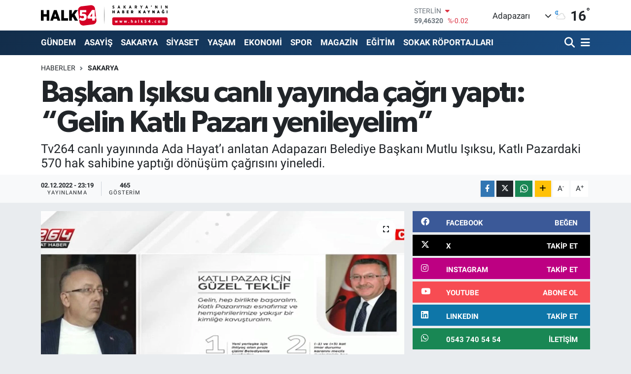

--- FILE ---
content_type: text/html; charset=UTF-8
request_url: https://www.halk54.com/baskan-isiksu-canli-yayinda-cagri-yapti-gelin-katli-pazari-yenileyelim
body_size: 21849
content:
<!DOCTYPE html>
<html lang="tr" data-theme="flow">
<head>
<link rel="dns-prefetch" href="//www.halk54.com">
<link rel="dns-prefetch" href="//apps.apple.com">
<link rel="dns-prefetch" href="//play.google.com">
<link rel="dns-prefetch" href="//halk54com.teimg.com">
<link rel="dns-prefetch" href="//static.tebilisim.com">
<link rel="dns-prefetch" href="//www.googletagmanager.com">
<link rel="dns-prefetch" href="//www.facebook.com">
<link rel="dns-prefetch" href="//www.twitter.com">
<link rel="dns-prefetch" href="//www.instagram.com">
<link rel="dns-prefetch" href="//www.linkedin.com">
<link rel="dns-prefetch" href="//www.youtube.com">
<link rel="dns-prefetch" href="//api.whatsapp.com">
<link rel="dns-prefetch" href="//www.w3.org">
<link rel="dns-prefetch" href="//x.com">
<link rel="dns-prefetch" href="//pinterest.com">
<link rel="dns-prefetch" href="//t.me">
<link rel="dns-prefetch" href="//facebook.com">
<link rel="dns-prefetch" href="//www.pinterest.com">
<link rel="dns-prefetch" href="//tebilisim.com">
<link rel="dns-prefetch" href="//twitter.com">
<link rel="dns-prefetch" href="//www.google.com">
<link rel="dns-prefetch" href="//cdn.onesignal.com">

    <meta charset="utf-8">
<title>Başkan Işıksu canlı yayında çağrı yaptı: “Gelin Katlı Pazarı yenileyelim” - Sakarya&#039;nın Haber Kaynağı</title>
<meta name="description" content="Tv264 canlı yayınında Ada Hayat’ı anlatan Adapazarı Belediye Başkanı Mutlu Işıksu, Katlı Pazardaki 570 hak sahibine yaptığı dönüşüm çağrısını yineledi.">
<link rel="canonical" href="https://www.halk54.com/baskan-isiksu-canli-yayinda-cagri-yapti-gelin-katli-pazari-yenileyelim">
<meta name="viewport" content="width=device-width,initial-scale=1">
<meta name="X-UA-Compatible" content="IE=edge">
<meta name="robots" content="max-image-preview:large">
<meta name="theme-color" content="#122d4a">
<meta name="apple-itunes-app" content="https://apps.apple.com/us/app/halk54/id1508883705">
<meta name="google-play-app" content="https://play.google.com/store/search?q=halk54&amp;amp;c=apps&amp;amp;gl=TR">
<meta name="title" content="Başkan Işıksu canlı yayında çağrı yaptı: “Gelin Katlı Pazarı yenileyelim”">
<meta name="articleSection" content="news">
<meta name="datePublished" content="2022-12-02T23:19:00+03:00">
<meta name="dateModified" content="2022-12-02T23:19:00+03:00">
<meta name="articleAuthor" content="Halk54.com Editör">
<meta name="author" content="Halk54.com Editör">
<link rel="amphtml" href="https://www.halk54.com/baskan-isiksu-canli-yayinda-cagri-yapti-gelin-katli-pazari-yenileyelim/amp">
<meta property="og:site_name" content="Sakarya&#039;nın Haber Kaynağı">
<meta property="og:title" content="Başkan Işıksu canlı yayında çağrı yaptı: “Gelin Katlı Pazarı yenileyelim”">
<meta property="og:description" content="Tv264 canlı yayınında Ada Hayat’ı anlatan Adapazarı Belediye Başkanı Mutlu Işıksu, Katlı Pazardaki 570 hak sahibine yaptığı dönüşüm çağrısını yineledi.">
<meta property="og:url" content="https://www.halk54.com/baskan-isiksu-canli-yayinda-cagri-yapti-gelin-katli-pazari-yenileyelim">
<meta property="og:image" content="https://halk54com.teimg.com/halk54-com/uploads/2022/12/screenshot-41-7.jpg">
<meta property="og:type" content="article">
<meta property="og:article:published_time" content="2022-12-02T23:19:00+03:00">
<meta property="og:article:modified_time" content="2022-12-02T23:19:00+03:00">
<meta name="twitter:card" content="summary_large_image">
<meta name="twitter:site" content="@halk54sosyal">
<meta name="twitter:title" content="Başkan Işıksu canlı yayında çağrı yaptı: “Gelin Katlı Pazarı yenileyelim”">
<meta name="twitter:description" content="Tv264 canlı yayınında Ada Hayat’ı anlatan Adapazarı Belediye Başkanı Mutlu Işıksu, Katlı Pazardaki 570 hak sahibine yaptığı dönüşüm çağrısını yineledi.">
<meta name="twitter:image" content="https://halk54com.teimg.com/halk54-com/uploads/2022/12/screenshot-41-7.jpg">
<meta name="twitter:url" content="https://www.halk54.com/baskan-isiksu-canli-yayinda-cagri-yapti-gelin-katli-pazari-yenileyelim">
<link rel="shortcut icon" type="image/x-icon" href="https://halk54com.teimg.com/halk54-com/uploads/2023/07/54-halk.png">
<link rel="manifest" href="https://www.halk54.com/manifest.json?v=6.6.4" />
<link rel="preload" href="https://static.tebilisim.com/flow/assets/css/font-awesome/fa-solid-900.woff2" as="font" type="font/woff2" crossorigin />
<link rel="preload" href="https://static.tebilisim.com/flow/assets/css/font-awesome/fa-brands-400.woff2" as="font" type="font/woff2" crossorigin />
<link rel="preload" href="https://static.tebilisim.com/flow/assets/css/weather-icons/font/weathericons-regular-webfont.woff2" as="font" type="font/woff2" crossorigin />
<link rel="preload" href="https://static.tebilisim.com/flow/vendor/te/fonts/roboto/KFOlCnqEu92Fr1MmEU9fBBc4AMP6lQ.woff2" as="font" type="font/woff2" crossorigin />
<link rel="preload" href="https://static.tebilisim.com/flow/vendor/te/fonts/roboto/KFOlCnqEu92Fr1MmEU9fChc4AMP6lbBP.woff2" as="font" type="font/woff2" crossorigin />
<link rel="preload" href="https://static.tebilisim.com/flow/vendor/te/fonts/roboto/KFOlCnqEu92Fr1MmWUlfBBc4AMP6lQ.woff2" as="font" type="font/woff2" crossorigin />
<link rel="preload" href="https://static.tebilisim.com/flow/vendor/te/fonts/roboto/KFOlCnqEu92Fr1MmWUlfChc4AMP6lbBP.woff2" as="font" type="font/woff2" crossorigin />
<link rel="preload" href="https://static.tebilisim.com/flow/vendor/te/fonts/roboto/KFOmCnqEu92Fr1Mu4mxKKTU1Kg.woff2" as="font" type="font/woff2" crossorigin />
<link rel="preload" href="https://static.tebilisim.com/flow/vendor/te/fonts/roboto/KFOmCnqEu92Fr1Mu7GxKKTU1Kvnz.woff2" as="font" type="font/woff2" crossorigin />

<link rel="preload"
	href="https://static.tebilisim.com/flow/vendor/te/fonts/gibson/Gibson-Bold.woff2"
	as="font" type="font/woff2" crossorigin />
<link rel="preload"
	href="https://static.tebilisim.com/flow/vendor/te/fonts/gibson/Gibson-BoldItalic.woff2"
	as="font" type="font/woff2" crossorigin />
<link rel="preload"
	href="https://static.tebilisim.com/flow/vendor/te/fonts/gibson/Gibson-Italic.woff2"
	as="font" type="font/woff2" crossorigin />
<link rel="preload"
	href="https://static.tebilisim.com/flow/vendor/te/fonts/gibson/Gibson-Light.woff2"
	as="font" type="font/woff2" crossorigin />
<link rel="preload"
	href="https://static.tebilisim.com/flow/vendor/te/fonts/gibson/Gibson-LightItalic.woff2"
	as="font" type="font/woff2" crossorigin />
<link rel="preload"
	href="https://static.tebilisim.com/flow/vendor/te/fonts/gibson/Gibson-SemiBold.woff2"
	as="font" type="font/woff2" crossorigin />
<link rel="preload"
	href="https://static.tebilisim.com/flow/vendor/te/fonts/gibson/Gibson-SemiBoldItalic.woff2"
	as="font" type="font/woff2" crossorigin />
<link rel="preload"
	href="https://static.tebilisim.com/flow/vendor/te/fonts/gibson/Gibson.woff2"
	as="font" type="font/woff2" crossorigin />

<link rel="preload" as="style" href="https://static.tebilisim.com/flow/vendor/te/fonts/roboto.css?v=6.6.4">
<link rel="stylesheet" href="https://static.tebilisim.com/flow/vendor/te/fonts/roboto.css?v=6.6.4">
<link rel="preload" as="style" href="https://static.tebilisim.com/flow/vendor/te/fonts/gibson.css?v=6.6.4">
<link rel="stylesheet" href="https://static.tebilisim.com/flow/vendor/te/fonts/gibson.css?v=6.6.4">

<style>:root {
        --te-link-color: #333;
        --te-link-hover-color: #000;
        --te-font: "Roboto";
        --te-secondary-font: "Gibson";
        --te-h1-font-size: 61px;
        --te-color: #122d4a;
        --te-hover-color: #194c82;
        --mm-ocd-width: 85%!important; /*  Mobil Menü Genişliği */
        --swiper-theme-color: var(--te-color)!important;
        --header-13-color: #ffc107;
    }</style><link rel="preload" as="style" href="https://static.tebilisim.com/flow/assets/vendor/bootstrap/css/bootstrap.min.css?v=6.6.4">
<link rel="stylesheet" href="https://static.tebilisim.com/flow/assets/vendor/bootstrap/css/bootstrap.min.css?v=6.6.4">
<link rel="preload" as="style" href="https://static.tebilisim.com/flow/assets/css/app6.6.4.min.css">
<link rel="stylesheet" href="https://static.tebilisim.com/flow/assets/css/app6.6.4.min.css">



<script type="application/ld+json">{"@context":"https:\/\/schema.org","@type":"WebSite","url":"https:\/\/www.halk54.com","potentialAction":{"@type":"SearchAction","target":"https:\/\/www.halk54.com\/arama?q={query}","query-input":"required name=query"}}</script>

<script type="application/ld+json">{"@context":"https:\/\/schema.org","@type":"NewsMediaOrganization","url":"https:\/\/www.halk54.com","name":"halk54.com","logo":"https:\/\/halk54com.teimg.com\/halk54-com\/uploads\/2023\/08\/halk54-4.svg","sameAs":["https:\/\/www.facebook.com\/halk54sakarya","https:\/\/www.twitter.com\/halk54sosyal","https:\/\/www.linkedin.com\/in\/halk54\/","https:\/\/www.youtube.com\/channel\/UCU5KOaw-Rt_nYve6TQ9H3yw?view_as=subscriber","https:\/\/www.instagram.com\/halk54anahaber\/"]}</script>

<script type="application/ld+json">{"@context":"https:\/\/schema.org","@graph":[{"@type":"SiteNavigationElement","name":"Ana Sayfa","url":"https:\/\/www.halk54.com","@id":"https:\/\/www.halk54.com"},{"@type":"SiteNavigationElement","name":"G\u00dcNDEM","url":"https:\/\/www.halk54.com\/gundem","@id":"https:\/\/www.halk54.com\/gundem"},{"@type":"SiteNavigationElement","name":"\u00d6ZEL","url":"https:\/\/www.halk54.com\/ozel-haber","@id":"https:\/\/www.halk54.com\/ozel-haber"},{"@type":"SiteNavigationElement","name":"SPOR","url":"https:\/\/www.halk54.com\/spor","@id":"https:\/\/www.halk54.com\/spor"},{"@type":"SiteNavigationElement","name":"EKONOM\u0130","url":"https:\/\/www.halk54.com\/ekonomi","@id":"https:\/\/www.halk54.com\/ekonomi"},{"@type":"SiteNavigationElement","name":"S\u0130YASET","url":"https:\/\/www.halk54.com\/siyaset","@id":"https:\/\/www.halk54.com\/siyaset"},{"@type":"SiteNavigationElement","name":"YA\u015eAM","url":"https:\/\/www.halk54.com\/yasam","@id":"https:\/\/www.halk54.com\/yasam"},{"@type":"SiteNavigationElement","name":"MAGAZ\u0130N","url":"https:\/\/www.halk54.com\/magazin","@id":"https:\/\/www.halk54.com\/magazin"},{"@type":"SiteNavigationElement","name":" SAKARYA","url":"https:\/\/www.halk54.com\/sakarya","@id":"https:\/\/www.halk54.com\/sakarya"},{"@type":"SiteNavigationElement","name":"ASAY\u0130\u015e","url":"https:\/\/www.halk54.com\/asayis","@id":"https:\/\/www.halk54.com\/asayis"},{"@type":"SiteNavigationElement","name":"E\u011e\u0130T\u0130M","url":"https:\/\/www.halk54.com\/egitim","@id":"https:\/\/www.halk54.com\/egitim"},{"@type":"SiteNavigationElement","name":"SOKAK R\u00d6PORTAJLARI","url":"https:\/\/www.halk54.com\/sokak-roportajlari","@id":"https:\/\/www.halk54.com\/sokak-roportajlari"},{"@type":"SiteNavigationElement","name":"PANORAMA","url":"https:\/\/www.halk54.com\/halk54-panorama","@id":"https:\/\/www.halk54.com\/halk54-panorama"},{"@type":"SiteNavigationElement","name":"\u0130LET\u0130\u015e\u0130M","url":"https:\/\/www.halk54.com\/iletisim","@id":"https:\/\/www.halk54.com\/iletisim"},{"@type":"SiteNavigationElement","name":"Gizlilik S\u00f6zle\u015fmesi","url":"https:\/\/www.halk54.com\/gizlilik-sozlesmesi","@id":"https:\/\/www.halk54.com\/gizlilik-sozlesmesi"},{"@type":"SiteNavigationElement","name":"Yazarlar","url":"https:\/\/www.halk54.com\/yazarlar","@id":"https:\/\/www.halk54.com\/yazarlar"},{"@type":"SiteNavigationElement","name":"Foto Galeri","url":"https:\/\/www.halk54.com\/foto-galeri","@id":"https:\/\/www.halk54.com\/foto-galeri"},{"@type":"SiteNavigationElement","name":"Video Galeri","url":"https:\/\/www.halk54.com\/video","@id":"https:\/\/www.halk54.com\/video"},{"@type":"SiteNavigationElement","name":"Biyografiler","url":"https:\/\/www.halk54.com\/biyografi","@id":"https:\/\/www.halk54.com\/biyografi"},{"@type":"SiteNavigationElement","name":"Seri \u0130lanlar","url":"https:\/\/www.halk54.com\/ilan","@id":"https:\/\/www.halk54.com\/ilan"},{"@type":"SiteNavigationElement","name":"R\u00f6portajlar","url":"https:\/\/www.halk54.com\/roportaj","@id":"https:\/\/www.halk54.com\/roportaj"},{"@type":"SiteNavigationElement","name":"Anketler","url":"https:\/\/www.halk54.com\/anketler","@id":"https:\/\/www.halk54.com\/anketler"},{"@type":"SiteNavigationElement","name":"Adapazar\u0131 Bug\u00fcn, Yar\u0131n ve 1 Haftal\u0131k Hava Durumu Tahmini","url":"https:\/\/www.halk54.com\/adapazari-hava-durumu","@id":"https:\/\/www.halk54.com\/adapazari-hava-durumu"},{"@type":"SiteNavigationElement","name":"Adapazar\u0131 Namaz Vakitleri","url":"https:\/\/www.halk54.com\/adapazari-namaz-vakitleri","@id":"https:\/\/www.halk54.com\/adapazari-namaz-vakitleri"},{"@type":"SiteNavigationElement","name":"Puan Durumu ve Fikst\u00fcr","url":"https:\/\/www.halk54.com\/futbol\/st-super-lig-puan-durumu-ve-fikstur","@id":"https:\/\/www.halk54.com\/futbol\/st-super-lig-puan-durumu-ve-fikstur"}]}</script>

<script type="application/ld+json">{"@context":"https:\/\/schema.org","@type":"BreadcrumbList","itemListElement":[{"@type":"ListItem","position":1,"item":{"@type":"Thing","@id":"https:\/\/www.halk54.com","name":"Haberler"}}]}</script>
<script type="application/ld+json">{"@context":"https:\/\/schema.org","@type":"NewsArticle","headline":"Ba\u015fkan I\u015f\u0131ksu canl\u0131 yay\u0131nda \u00e7a\u011fr\u0131 yapt\u0131: \u201cGelin Katl\u0131 Pazar\u0131 yenileyelim\u201d","articleSection":" SAKARYA","dateCreated":"2022-12-02T23:19:00+03:00","datePublished":"2022-12-02T23:19:00+03:00","dateModified":"2022-12-02T23:19:00+03:00","wordCount":112,"genre":"news","mainEntityOfPage":{"@type":"WebPage","@id":"https:\/\/www.halk54.com\/baskan-isiksu-canli-yayinda-cagri-yapti-gelin-katli-pazari-yenileyelim"},"articleBody":"<p>Tv264 canl\u0131 yay\u0131n\u0131nda Ada Hayat ile ilgili bilgiler veren I\u015f\u0131ksu, \u201cBurada bir \u00f6rnek var. Bir maliyete katlanmadan gelin Katl\u0131 Pazar\u0131 yenileyelim. Teklifimizi yeniden Katl\u0131 Pazar esnaf\u0131m\u0131za yapal\u0131m.<\/p>\r\n\r\n<p>Hak sahiplerinin bak\u0131\u015f a\u00e7\u0131s\u0131. Onlar bir karar vermeli ona g\u00f6re y\u00fcr\u00fcmemiz laz\u0131m. Kapal\u0131 \u00c7ar\u015f\u0131\u2019y\u0131, Patates Hali\u2019ni d\u00fc\u015f\u00fcnmek laz\u0131m. Cevatbey Pasaj\u0131 ile g\u00f6r\u00fc\u015fmelerimiz oldu. Bu konuda biz b\u00fct\u00fcn fedakarl\u0131\u011fa haz\u0131r\u0131z. Gece g\u00fcnd\u00fcz \u00e7al\u0131\u015fmaya haz\u0131r\u0131z.<\/p>\r\n\r\n<p>Bu \u015fehre faydas\u0131 olaca\u011f\u0131n\u0131 d\u00fc\u015f\u00fcnd\u00fc\u011f\u00fcm\u00fcz yerinde kentsel d\u00f6n\u00fc\u015f\u00fcmde kim varsa g\u00f6r\u00fc\u015fmelere a\u00e7\u0131\u011f\u0131z.\" ifadelerini kulland\u0131.&nbsp;<br \/>\r\n&nbsp;<\/p>","description":"Tv264 canl\u0131 yay\u0131n\u0131nda Ada Hayat\u2019\u0131 anlatan Adapazar\u0131 Belediye Ba\u015fkan\u0131 Mutlu I\u015f\u0131ksu, Katl\u0131 Pazardaki 570 hak sahibine yapt\u0131\u011f\u0131 d\u00f6n\u00fc\u015f\u00fcm \u00e7a\u011fr\u0131s\u0131n\u0131 yineledi.","inLanguage":"tr-TR","keywords":[],"image":{"@type":"ImageObject","url":"https:\/\/halk54com.teimg.com\/crop\/1280x720\/halk54-com\/uploads\/2022\/12\/screenshot-41-7.jpg","width":"1280","height":"720","caption":"Ba\u015fkan I\u015f\u0131ksu canl\u0131 yay\u0131nda \u00e7a\u011fr\u0131 yapt\u0131: \u201cGelin Katl\u0131 Pazar\u0131 yenileyelim\u201d"},"publishingPrinciples":"https:\/\/www.halk54.com\/gizlilik-sozlesmesi","isFamilyFriendly":"http:\/\/schema.org\/True","isAccessibleForFree":"http:\/\/schema.org\/True","publisher":{"@type":"Organization","name":"halk54.com","image":"https:\/\/halk54com.teimg.com\/halk54-com\/uploads\/2023\/08\/halk54-4.svg","logo":{"@type":"ImageObject","url":"https:\/\/halk54com.teimg.com\/halk54-com\/uploads\/2023\/08\/halk54-4.svg","width":"640","height":"375"}},"author":{"@type":"Person","name":"Halk54.com Edit\u00f6r","honorificPrefix":"","jobTitle":"","url":null}}</script>





<!-- Google tag (gtag.js) -->
<script async src="https://www.googletagmanager.com/gtag/js?id=G-3JTBQ5NWGW"></script>
<script>
  window.dataLayer = window.dataLayer || [];
  function gtag(){dataLayer.push(arguments);}
  gtag('js', new Date());

  gtag('config', 'G-3JTBQ5NWGW');
</script>



<script async data-cfasync="false"
	src="https://www.googletagmanager.com/gtag/js?id=G-1NLEW79G25"></script>
<script data-cfasync="false">
	window.dataLayer = window.dataLayer || [];
	  function gtag(){dataLayer.push(arguments);}
	  gtag('js', new Date());
	  gtag('config', 'G-1NLEW79G25');
</script>




</head>




<body class="d-flex flex-column min-vh-100">

    
    

    <header class="header-1">
    <nav class="top-header navbar navbar-expand-lg navbar-light shadow-sm bg-white py-1">
        <div class="container">
                            <a class="navbar-brand me-0" href="/" title="Sakarya&#039;nın Haber Kaynağı">
                <img src="https://halk54com.teimg.com/halk54-com/uploads/2023/08/halk54-4.svg" alt="Sakarya&#039;nın Haber Kaynağı" width="257" height="40" class="light-mode img-fluid flow-logo">
<img src="https://halk54com.teimg.com/halk54-com/uploads/2023/08/halk54-4.svg" alt="Sakarya&#039;nın Haber Kaynağı" width="257" height="40" class="dark-mode img-fluid flow-logo d-none">

            </a>
                                    <div class="header-widgets d-lg-flex justify-content-end align-items-center d-none">
                <div class="position-relative overflow-hidden" style="height: 40px;">
                    <!-- PİYASALAR -->
        <div class="newsticker mini">
        <ul class="newsticker__h4 list-unstyled text-secondary" data-header="1">
            <li class="newsticker__item col dolar">
                <div>DOLAR <span class="text-success"><i class="fa fa-caret-up ms-1"></i></span> </div>
                <div class="fw-bold mb-0 d-inline-block">43,39950</div>
                <span class="d-inline-block ms-2 text-success">%0.08</span>
            </li>
            <li class="newsticker__item col euro">
                <div>EURO <span class="text-success"><i class="fa fa-caret-up ms-1"></i></span> </div>
                <div class="fw-bold mb-0 d-inline-block">51,69070</div><span
                    class="d-inline-block ms-2 text-success">%0.03</span>
            </li>
            <li class="newsticker__item col sterlin">
                <div>STERLİN <span class="text-danger"><i class="fa fa-caret-down ms-1"></i></span> </div>
                <div class="fw-bold mb-0 d-inline-block">59,46320</div><span
                    class="d-inline-block ms-2 text-danger">%-0.02</span>
            </li>
            <li class="newsticker__item col altin">
                <div>G.ALTIN <span class="text-danger"><i class="fa fa-caret-down ms-1"></i></span> </div>
                <div class="fw-bold mb-0 d-inline-block">6989,53000</div>
                <span class="d-inline-block ms-2 text-danger">%-0.64</span>
            </li>
            <li class="newsticker__item col bist">
                <div>BİST100 <span class="text-success"><i class="fa fa-caret-up ms-1"></i></span> </div>
                <div class="fw-bold mb-0 d-inline-block">13.177,00</div>
                <span class="d-inline-block ms-2 text-success">%142</span>
            </li>
            <li class="newsticker__item col btc">
                <div>BITCOIN <span class="text-success"><i class="fa fa-caret-up ms-1"></i></span> </div>
                <div class="fw-bold mb-0 d-inline-block">88.052,05</div>
                <span class="d-inline-block ms-2 text-success">%1.85</span>
            </li>
        </ul>
    </div>
    

                </div>
                <div class="weather-top d-none d-lg-flex justify-content-between align-items-center ms-4 weather-widget mini">
                    <!-- HAVA DURUMU -->

<input type="hidden" name="widget_setting_weathercity" value="40.78056000,30.40333000" />

            <div class="weather mx-1">
            <div class="custom-selectbox " onclick="toggleDropdown(this)" style="width: 120px">
    <div class="d-flex justify-content-between align-items-center">
        <span style="">Adapazarı</span>
        <i class="fas fa-chevron-down" style="font-size: 14px"></i>
    </div>
    <ul class="bg-white text-dark overflow-widget" style="min-height: 100px; max-height: 300px">
                        <li>
            <a href="https://www.halk54.com/sakarya-adapazari-hava-durumu" title="Adapazarı Hava Durumu" class="text-dark">
                Adapazarı
            </a>
        </li>
                        <li>
            <a href="https://www.halk54.com/sakarya-akyazi-hava-durumu" title="Akyazı Hava Durumu" class="text-dark">
                Akyazı
            </a>
        </li>
                        <li>
            <a href="https://www.halk54.com/sakarya-arifiye-hava-durumu" title="Arifiye Hava Durumu" class="text-dark">
                Arifiye
            </a>
        </li>
                        <li>
            <a href="https://www.halk54.com/sakarya-erenler-hava-durumu" title="Erenler Hava Durumu" class="text-dark">
                Erenler
            </a>
        </li>
                        <li>
            <a href="https://www.halk54.com/sakarya-ferizli-hava-durumu" title="Ferizli Hava Durumu" class="text-dark">
                Ferizli
            </a>
        </li>
                        <li>
            <a href="https://www.halk54.com/sakarya-geyve-hava-durumu" title="Geyve Hava Durumu" class="text-dark">
                Geyve
            </a>
        </li>
                        <li>
            <a href="https://www.halk54.com/sakarya-hendek-hava-durumu" title="Hendek Hava Durumu" class="text-dark">
                Hendek
            </a>
        </li>
                        <li>
            <a href="https://www.halk54.com/sakarya-karapurcek-hava-durumu" title="Karapürçek Hava Durumu" class="text-dark">
                Karapürçek
            </a>
        </li>
                        <li>
            <a href="https://www.halk54.com/sakarya-karasu-hava-durumu" title="Karasu Hava Durumu" class="text-dark">
                Karasu
            </a>
        </li>
                        <li>
            <a href="https://www.halk54.com/sakarya-kaynarca-hava-durumu" title="Kaynarca Hava Durumu" class="text-dark">
                Kaynarca
            </a>
        </li>
                        <li>
            <a href="https://www.halk54.com/sakarya-kocaali-hava-durumu" title="Kocaali Hava Durumu" class="text-dark">
                Kocaali
            </a>
        </li>
                        <li>
            <a href="https://www.halk54.com/sakarya-pamukova-hava-durumu" title="Pamukova Hava Durumu" class="text-dark">
                Pamukova
            </a>
        </li>
                        <li>
            <a href="https://www.halk54.com/sakarya-sapanca-hava-durumu" title="Sapanca Hava Durumu" class="text-dark">
                Sapanca
            </a>
        </li>
                        <li>
            <a href="https://www.halk54.com/sakarya-serdivan-hava-durumu" title="Serdivan Hava Durumu" class="text-dark">
                Serdivan
            </a>
        </li>
                        <li>
            <a href="https://www.halk54.com/sakarya-sogutlu-hava-durumu" title="Söğütlü Hava Durumu" class="text-dark">
                Söğütlü
            </a>
        </li>
                        <li>
            <a href="https://www.halk54.com/sakarya-tarakli-hava-durumu" title="Taraklı Hava Durumu" class="text-dark">
                Taraklı
            </a>
        </li>
            </ul>
</div>

        </div>
        <div>
            <img src="//cdn.weatherapi.com/weather/64x64/night/116.png" class="condition" width="26" height="26" alt="16" />
        </div>
        <div class="weather-degree h3 mb-0 lead ms-2" data-header="1">
            <span class="degree">16</span><sup>°</sup>
        </div>
    
<div data-location='{"city":"TUXX0014"}' class="d-none"></div>


                </div>
            </div>
                        <ul class="nav d-lg-none px-2">
                
                <li class="nav-item"><a href="/arama" class="me-2" title="Ara"><i class="fa fa-search fa-lg"></i></a></li>
                <li class="nav-item"><a href="#menu" title="Ana Menü"><i class="fa fa-bars fa-lg"></i></a></li>
            </ul>
        </div>
    </nav>
    <div class="main-menu navbar navbar-expand-lg d-none d-lg-block bg-gradient-te py-1">
        <div class="container">
            <ul  class="nav fw-semibold">
        <li class="nav-item   ">
        <a href="/gundem" class="nav-link text-white" target="_self" title="GÜNDEM">GÜNDEM</a>
        
    </li>
        <li class="nav-item   ">
        <a href="/asayis" class="nav-link text-white" target="_self" title="ASAYİŞ">ASAYİŞ</a>
        
    </li>
        <li class="nav-item   ">
        <a href="/sakarya" class="nav-link text-white" target="_self" title=" SAKARYA"> SAKARYA</a>
        
    </li>
        <li class="nav-item   ">
        <a href="/siyaset" class="nav-link text-white" target="_self" title="SİYASET">SİYASET</a>
        
    </li>
        <li class="nav-item   ">
        <a href="/yasam" class="nav-link text-white" target="_self" title="YAŞAM">YAŞAM</a>
        
    </li>
        <li class="nav-item   ">
        <a href="/ekonomi" class="nav-link text-white" target="_self" title="EKONOMİ">EKONOMİ</a>
        
    </li>
        <li class="nav-item   ">
        <a href="/spor" class="nav-link text-white" target="_self" title="SPOR">SPOR</a>
        
    </li>
        <li class="nav-item   ">
        <a href="/magazin" class="nav-link text-white" target="_self" title="MAGAZİN">MAGAZİN</a>
        
    </li>
        <li class="nav-item   ">
        <a href="/egitim" class="nav-link text-white" target="_self" title="EĞİTİM">EĞİTİM</a>
        
    </li>
        <li class="nav-item   ">
        <a href="/sokak-roportajlari" class="nav-link text-white" target="_self" title="SOKAK RÖPORTAJLARI">SOKAK RÖPORTAJLARI</a>
        
    </li>
    </ul>

            <ul class="navigation-menu nav d-flex align-items-center">

                <li class="nav-item">
                    <a href="/arama" class="nav-link pe-1 text-white" title="Ara">
                        <i class="fa fa-search fa-lg"></i>
                    </a>
                </li>

                

                <li class="nav-item dropdown position-static">
                    <a class="nav-link pe-0 text-white" data-bs-toggle="dropdown" href="#" aria-haspopup="true" aria-expanded="false" title="Ana Menü">
                        <i class="fa fa-bars fa-lg"></i>
                    </a>
                    <div class="mega-menu dropdown-menu dropdown-menu-end text-capitalize shadow-lg border-0 rounded-0">

    <div class="row g-3 small p-3">

                <div class="col">
            <div class="extra-sections bg-light p-3 border">
                <a href="https://www.halk54.com/sakarya-nobetci-eczaneler" title="Sakarya Nöbetçi Eczaneler" class="d-block border-bottom pb-2 mb-2" target="_self"><i class="fa-solid fa-capsules me-2"></i>Sakarya Nöbetçi Eczaneler</a>
<a href="https://www.halk54.com/sakarya-hava-durumu" title="Sakarya Hava Durumu" class="d-block border-bottom pb-2 mb-2" target="_self"><i class="fa-solid fa-cloud-sun me-2"></i>Sakarya Hava Durumu</a>
<a href="https://www.halk54.com/sakarya-namaz-vakitleri" title="Sakarya Namaz Vakitleri" class="d-block border-bottom pb-2 mb-2" target="_self"><i class="fa-solid fa-mosque me-2"></i>Sakarya Namaz Vakitleri</a>
<a href="https://www.halk54.com/sakarya-trafik-durumu" title="Sakarya Trafik Yoğunluk Haritası" class="d-block border-bottom pb-2 mb-2" target="_self"><i class="fa-solid fa-car me-2"></i>Sakarya Trafik Yoğunluk Haritası</a>
<a href="https://www.halk54.com/futbol/super-lig-puan-durumu-ve-fikstur" title="Süper Lig Puan Durumu ve Fikstür" class="d-block border-bottom pb-2 mb-2" target="_self"><i class="fa-solid fa-chart-bar me-2"></i>Süper Lig Puan Durumu ve Fikstür</a>
<a href="https://www.halk54.com/tum-mansetler" title="Tüm Manşetler" class="d-block border-bottom pb-2 mb-2" target="_self"><i class="fa-solid fa-newspaper me-2"></i>Tüm Manşetler</a>
<a href="https://www.halk54.com/sondakika-haberleri" title="Son Dakika Haberleri" class="d-block border-bottom pb-2 mb-2" target="_self"><i class="fa-solid fa-bell me-2"></i>Son Dakika Haberleri</a>

            </div>
        </div>
        
        <div class="col">
        <a href="/sokak-roportajlari" class="d-block border-bottom  pb-2 mb-2" target="_self" title="SOKAK RÖPORTAJLARI">SOKAK RÖPORTAJLARI</a>
            <a href="/magazin" class="d-block border-bottom  pb-2 mb-2" target="_self" title="MAGAZİN">MAGAZİN</a>
            <a href="/halk54-panorama" class="d-block border-bottom  pb-2 mb-2" target="_self" title="HALK54 PANORAMA">HALK54 PANORAMA</a>
            <a href="/yasam" class="d-block border-bottom  pb-2 mb-2" target="_self" title="YAŞAM">YAŞAM</a>
            <a href="/iletisim" class="d-block border-bottom  pb-2 mb-2" target="_self" title="İLETİŞİM">İLETİŞİM</a>
            <a href="/kunye" class="d-block border-bottom  pb-2 mb-2" target="_self" title="KÜNYE">KÜNYE</a>
        </div>


    </div>

    <div class="p-3 bg-light">
                <a class="me-3"
            href="https://www.facebook.com/halk54sakarya" target="_blank" rel="nofollow noreferrer noopener"><i class="fab fa-facebook me-2 text-navy"></i> Facebook</a>
                        <a class="me-3"
            href="https://www.twitter.com/halk54sosyal" target="_blank" rel="nofollow noreferrer noopener"><i class="fab fa-x-twitter "></i> Twitter</a>
                        <a class="me-3"
            href="https://www.instagram.com/halk54anahaber/" target="_blank" rel="nofollow noreferrer noopener"><i class="fab fa-instagram me-2 text-magenta"></i> Instagram</a>
                        <a class="me-3"
            href="https://www.linkedin.com/in/halk54/" target="_blank" rel="nofollow noreferrer noopener"><i class="fab fa-linkedin me-2 text-navy"></i> Linkedin</a>
                        <a class="me-3"
            href="https://www.youtube.com/channel/UCU5KOaw-Rt_nYve6TQ9H3yw?view_as=subscriber" target="_blank" rel="nofollow noreferrer noopener"><i class="fab fa-youtube me-2 text-danger"></i> Youtube</a>
                                                <a class="" href="https://api.whatsapp.com/send?phone=0543 740 54 54" title="Whatsapp" rel="nofollow noreferrer noopener"><i
            class="fab fa-whatsapp me-2 text-navy"></i> WhatsApp İhbar Hattı</a>    </div>

    <div class="mega-menu-footer p-2 bg-te-color">
        <a class="dropdown-item text-white" href="/kunye" title="Künye"><i class="fa fa-id-card me-2"></i> Künye</a>
        <a class="dropdown-item text-white" href="/iletisim" title="İletişim"><i class="fa fa-envelope me-2"></i> İletişim</a>
        <a class="dropdown-item text-white" href="/rss-baglantilari" title="RSS Bağlantıları"><i class="fa fa-rss me-2"></i> RSS Bağlantıları</a>
        <a class="dropdown-item text-white" href="/member/login" title="Üyelik Girişi"><i class="fa fa-user me-2"></i> Üyelik Girişi</a>
    </div>


</div>

                </li>

            </ul>
        </div>
    </div>
    <ul  class="mobile-categories d-lg-none list-inline bg-white">
        <li class="list-inline-item">
        <a href="/gundem" class="text-dark" target="_self" title="GÜNDEM">
                GÜNDEM
        </a>
    </li>
        <li class="list-inline-item">
        <a href="/asayis" class="text-dark" target="_self" title="ASAYİŞ">
                ASAYİŞ
        </a>
    </li>
        <li class="list-inline-item">
        <a href="/sakarya" class="text-dark" target="_self" title=" SAKARYA">
                 SAKARYA
        </a>
    </li>
        <li class="list-inline-item">
        <a href="/siyaset" class="text-dark" target="_self" title="SİYASET">
                SİYASET
        </a>
    </li>
        <li class="list-inline-item">
        <a href="/yasam" class="text-dark" target="_self" title="YAŞAM">
                YAŞAM
        </a>
    </li>
        <li class="list-inline-item">
        <a href="/ekonomi" class="text-dark" target="_self" title="EKONOMİ">
                EKONOMİ
        </a>
    </li>
        <li class="list-inline-item">
        <a href="/spor" class="text-dark" target="_self" title="SPOR">
                SPOR
        </a>
    </li>
        <li class="list-inline-item">
        <a href="/magazin" class="text-dark" target="_self" title="MAGAZİN">
                MAGAZİN
        </a>
    </li>
        <li class="list-inline-item">
        <a href="/egitim" class="text-dark" target="_self" title="EĞİTİM">
                EĞİTİM
        </a>
    </li>
        <li class="list-inline-item">
        <a href="/sokak-roportajlari" class="text-dark" target="_self" title="SOKAK RÖPORTAJLARI">
                SOKAK RÖPORTAJLARI
        </a>
    </li>
    </ul>

</header>






<main class="single overflow-hidden" style="min-height: 300px">

            <script>
document.addEventListener("DOMContentLoaded", function () {
    if (document.querySelector('.bik-ilan-detay')) {
        document.getElementById('story-line').style.display = 'none';
    }
});
</script>
<section id="story-line" class="d-md-none bg-white" data-widget-unique-key="">
    <script>
        var story_items = [{"id":"spor","photo":"https:\/\/halk54com.teimg.com\/crop\/200x200\/halk54-com\/uploads\/2026\/01\/124-48.webp","name":"SPOR","items":[{"id":233506,"type":"photo","length":10,"src":"https:\/\/halk54com.teimg.com\/crop\/720x1280\/halk54-com\/uploads\/2026\/01\/124-48.webp","link":"https:\/\/www.halk54.com\/sakaryaspor-5-futbolcuyu-renklerine-bagladi","linkText":"Sakaryaspor 5 futbolcuyu renklerine ba\u011flad\u0131!","time":1769411940}]},{"id":"siyaset","photo":"https:\/\/halk54com.teimg.com\/crop\/200x200\/halk54-com\/uploads\/2026\/01\/weqt32-2.jpg","name":"S\u0130YASET","items":[{"id":233563,"type":"photo","length":10,"src":"https:\/\/halk54com.teimg.com\/crop\/720x1280\/halk54-com\/uploads\/2026\/01\/weqt32-2.jpg","link":"https:\/\/www.halk54.com\/chp-sakarya-il-baskanligindan-gunler-sonra-saban-koludra-aciklamasi","linkText":"CHP Sakarya \u0130l Ba\u015fkanl\u0131\u011f\u0131'ndan g\u00fcnler sonra '\u015eaban Koludra' a\u00e7\u0131klamas\u0131!","time":1769429280}]},{"id":"ekonomi","photo":"https:\/\/halk54com.teimg.com\/crop\/200x200\/halk54-com\/uploads\/2026\/01\/aewgt3-20.jpg","name":"EKONOM\u0130","items":[{"id":233516,"type":"photo","length":10,"src":"https:\/\/halk54com.teimg.com\/crop\/720x1280\/halk54-com\/uploads\/2026\/01\/aewgt3-20.jpg","link":"https:\/\/www.halk54.com\/altin-durdurulamiyor-yeni-rekor-geldi","linkText":"Alt\u0131n durdurulam\u0131yor: Yeni rekor geldi!","time":1769413260}]},{"id":"asayis","photo":"https:\/\/halk54com.teimg.com\/crop\/200x200\/halk54-com\/uploads\/2026\/01\/axewgt.jpg","name":"ASAY\u0130\u015e","items":[{"id":233587,"type":"photo","length":10,"src":"https:\/\/halk54com.teimg.com\/crop\/720x1280\/halk54-com\/uploads\/2026\/01\/axewgt.jpg","link":"https:\/\/www.halk54.com\/sapancadaki-cinayette-flas-gelisme-supheliler-yakalandi","linkText":"Sapanca'daki cinayette fla\u015f geli\u015fme! \u015e\u00fcpheliler yakaland\u0131","time":1769437020},{"id":233520,"type":"photo","length":10,"src":"https:\/\/halk54com.teimg.com\/crop\/720x1280\/halk54-com\/uploads\/2026\/01\/serh4-4.jpg","link":"https:\/\/www.halk54.com\/sapancadaki-cinayette-yeni-detaylar-19-ve-20-yasindaki-supheliler-firar","linkText":"Sapanca'daki cinayette yeni detaylar! 19 ve 20 ya\u015f\u0131ndaki \u015f\u00fcpheliler firar","time":1769416740},{"id":233508,"type":"photo","length":10,"src":"https:\/\/halk54com.teimg.com\/crop\/720x1280\/halk54-com\/uploads\/2026\/01\/whatsapp-image-2026-01-26-at-095701.jpeg","link":"https:\/\/www.halk54.com\/sakaryada-kacakcilik-operasyonu-milyonlarca-kacak-makaron-ele-gecirildi","linkText":"Sakarya'da ka\u00e7ak\u00e7\u0131l\u0131k operasyonu! Milyonlarca ka\u00e7ak makaron ele ge\u00e7irildi","time":1769412240},{"id":233502,"type":"photo","length":10,"src":"https:\/\/halk54com.teimg.com\/crop\/720x1280\/halk54-com\/uploads\/2026\/01\/aswgt3q-11.jpg","link":"https:\/\/www.halk54.com\/sapancada-bicakli-kavga-1-olu","linkText":"Sapanca'da b\u0131\u00e7akl\u0131 kavga: 1 \u00f6l\u00fc","time":1769410140}]},{"id":"gundem","photo":"https:\/\/halk54com.teimg.com\/crop\/200x200\/halk54-com\/uploads\/2026\/01\/swegy-3.jpg","name":"G\u00dcNDEM","items":[{"id":233496,"type":"photo","length":10,"src":"https:\/\/halk54com.teimg.com\/crop\/720x1280\/halk54-com\/uploads\/2026\/01\/swegy-3.jpg","link":"https:\/\/www.halk54.com\/onemli-olan-belge-dogru-mu-degil-mi","linkText":"\u00d6nemli olan belge do\u011fru mu de\u011fil mi!","time":1769406000}]},{"id":"sakarya","photo":"https:\/\/halk54com.teimg.com\/crop\/200x200\/halk54-com\/uploads\/2026\/01\/asewgt3-37.jpg","name":" SAKARYA","items":[{"id":233580,"type":"video","length":10,"src":"https:\/\/halk54com.tevideo.org\/halk54-com\/uploads\/2026\/01\/70834343-8258-4331-9667-a9-c6470-e-f-f74.mp4","link":"https:\/\/www.halk54.com\/fenalasan-yolcu-icin-direksiyonu-hastaneye-kirdi","linkText":"Fenala\u015fan yolcu i\u00e7in direksiyonu hastaneye k\u0131rd\u0131","time":1769434260},{"id":233539,"type":"video","length":10,"src":"https:\/\/halk54com.tevideo.org\/halk54-com\/uploads\/2026\/01\/f80-e-c-a04-b3-f8-4-b-e4-9-a-e-c-f252-e1-e-f8-b84.mp4","link":"https:\/\/www.halk54.com\/deve-kusu-trafigi-alt-ust-etti","linkText":"Deve ku\u015fu, trafi\u011fi alt \u00fcst etti","time":1769422200}]}]
    </script>
    <div id="stories" class="storiesWrapper p-2"></div>
</section>


    
    <div class="infinite" data-show-advert="1">

    

    <div class="infinite-item d-block" data-id="90376" data-category-id="17" data-reference="TE\Archive\Models\Archive" data-json-url="/service/json/featured-infinite.json">

        

        <div class="post-header pt-3 bg-white">

    <div class="container">

        
        <nav class="meta-category d-flex justify-content-lg-start" style="--bs-breadcrumb-divider: url(&#34;data:image/svg+xml,%3Csvg xmlns='http://www.w3.org/2000/svg' width='8' height='8'%3E%3Cpath d='M2.5 0L1 1.5 3.5 4 1 6.5 2.5 8l4-4-4-4z' fill='%236c757d'/%3E%3C/svg%3E&#34;);" aria-label="breadcrumb">
        <ol class="breadcrumb mb-0">
            <li class="breadcrumb-item"><a href="https://www.halk54.com" class="breadcrumb_link" target="_self">Haberler</a></li>
            <li class="breadcrumb-item active fw-bold" aria-current="page"><a href="/sakarya" target="_self" class="breadcrumb_link text-dark" title=" SAKARYA"> SAKARYA</a></li>
        </ol>
</nav>

        <h1 class="h2 fw-bold text-lg-start headline my-2" itemprop="headline">Başkan Işıksu canlı yayında çağrı yaptı: “Gelin Katlı Pazarı yenileyelim”</h1>
        
        <h2 class="lead text-lg-start text-dark my-2 description" itemprop="description">Tv264 canlı yayınında Ada Hayat’ı anlatan Adapazarı Belediye Başkanı Mutlu Işıksu, Katlı Pazardaki 570 hak sahibine yaptığı dönüşüm çağrısını yineledi.</h2>
        
        <div class="news-tags">
    </div>

    </div>

    <div class="bg-light py-1">
        <div class="container d-flex justify-content-between align-items-center">

            <div class="meta-author">
    
    <div class="box">
    <time class="fw-bold">02.12.2022 - 23:19</time>
    <span class="info">Yayınlanma</span>
</div>

    
    <div class="box">
    <span class="fw-bold">465</span>
    <span class="info text-dark">Gösterim</span>
</div>

    

</div>


            <div class="share-area justify-content-end align-items-center d-none d-lg-flex">

    <div class="mobile-share-button-container mb-2 d-block d-md-none">
    <button
        class="btn btn-primary btn-sm rounded-0 shadow-sm w-100"
        onclick="handleMobileShare(event, 'Başkan Işıksu canlı yayında çağrı yaptı: “Gelin Katlı Pazarı yenileyelim”', 'https://www.halk54.com/baskan-isiksu-canli-yayinda-cagri-yapti-gelin-katli-pazari-yenileyelim')"
        title="Paylaş"
    >
        <i class="fas fa-share-alt me-2"></i>Paylaş
    </button>
</div>

<div class="social-buttons-new d-none d-md-flex justify-content-between">
    <a
        href="https://www.facebook.com/sharer/sharer.php?u=https%3A%2F%2Fwww.halk54.com%2Fbaskan-isiksu-canli-yayinda-cagri-yapti-gelin-katli-pazari-yenileyelim"
        onclick="initiateDesktopShare(event, 'facebook')"
        class="btn btn-primary btn-sm rounded-0 shadow-sm me-1"
        title="Facebook'ta Paylaş"
        data-platform="facebook"
        data-share-url="https://www.halk54.com/baskan-isiksu-canli-yayinda-cagri-yapti-gelin-katli-pazari-yenileyelim"
        data-share-title="Başkan Işıksu canlı yayında çağrı yaptı: “Gelin Katlı Pazarı yenileyelim”"
        rel="noreferrer nofollow noopener external"
    >
        <i class="fab fa-facebook-f"></i>
    </a>

    <a
        href="https://x.com/intent/tweet?url=https%3A%2F%2Fwww.halk54.com%2Fbaskan-isiksu-canli-yayinda-cagri-yapti-gelin-katli-pazari-yenileyelim&text=Ba%C5%9Fkan+I%C5%9F%C4%B1ksu+canl%C4%B1+yay%C4%B1nda+%C3%A7a%C4%9Fr%C4%B1+yapt%C4%B1%3A+%E2%80%9CGelin+Katl%C4%B1+Pazar%C4%B1+yenileyelim%E2%80%9D"
        onclick="initiateDesktopShare(event, 'twitter')"
        class="btn btn-dark btn-sm rounded-0 shadow-sm me-1"
        title="X'de Paylaş"
        data-platform="twitter"
        data-share-url="https://www.halk54.com/baskan-isiksu-canli-yayinda-cagri-yapti-gelin-katli-pazari-yenileyelim"
        data-share-title="Başkan Işıksu canlı yayında çağrı yaptı: “Gelin Katlı Pazarı yenileyelim”"
        rel="noreferrer nofollow noopener external"
    >
        <i class="fab fa-x-twitter text-white"></i>
    </a>

    <a
        href="https://api.whatsapp.com/send?text=Ba%C5%9Fkan+I%C5%9F%C4%B1ksu+canl%C4%B1+yay%C4%B1nda+%C3%A7a%C4%9Fr%C4%B1+yapt%C4%B1%3A+%E2%80%9CGelin+Katl%C4%B1+Pazar%C4%B1+yenileyelim%E2%80%9D+-+https%3A%2F%2Fwww.halk54.com%2Fbaskan-isiksu-canli-yayinda-cagri-yapti-gelin-katli-pazari-yenileyelim"
        onclick="initiateDesktopShare(event, 'whatsapp')"
        class="btn btn-success btn-sm rounded-0 btn-whatsapp shadow-sm me-1"
        title="Whatsapp'ta Paylaş"
        data-platform="whatsapp"
        data-share-url="https://www.halk54.com/baskan-isiksu-canli-yayinda-cagri-yapti-gelin-katli-pazari-yenileyelim"
        data-share-title="Başkan Işıksu canlı yayında çağrı yaptı: “Gelin Katlı Pazarı yenileyelim”"
        rel="noreferrer nofollow noopener external"
    >
        <i class="fab fa-whatsapp fa-lg"></i>
    </a>

    <div class="dropdown">
        <button class="dropdownButton btn btn-sm rounded-0 btn-warning border-none shadow-sm me-1" type="button" data-bs-toggle="dropdown" name="socialDropdownButton" title="Daha Fazla">
            <i id="icon" class="fa fa-plus"></i>
        </button>

        <ul class="dropdown-menu dropdown-menu-end border-0 rounded-1 shadow">
            <li>
                <a
                    href="https://www.linkedin.com/sharing/share-offsite/?url=https%3A%2F%2Fwww.halk54.com%2Fbaskan-isiksu-canli-yayinda-cagri-yapti-gelin-katli-pazari-yenileyelim"
                    class="dropdown-item"
                    onclick="initiateDesktopShare(event, 'linkedin')"
                    data-platform="linkedin"
                    data-share-url="https://www.halk54.com/baskan-isiksu-canli-yayinda-cagri-yapti-gelin-katli-pazari-yenileyelim"
                    data-share-title="Başkan Işıksu canlı yayında çağrı yaptı: “Gelin Katlı Pazarı yenileyelim”"
                    rel="noreferrer nofollow noopener external"
                    title="Linkedin"
                >
                    <i class="fab fa-linkedin text-primary me-2"></i>Linkedin
                </a>
            </li>
            <li>
                <a
                    href="https://pinterest.com/pin/create/button/?url=https%3A%2F%2Fwww.halk54.com%2Fbaskan-isiksu-canli-yayinda-cagri-yapti-gelin-katli-pazari-yenileyelim&description=Ba%C5%9Fkan+I%C5%9F%C4%B1ksu+canl%C4%B1+yay%C4%B1nda+%C3%A7a%C4%9Fr%C4%B1+yapt%C4%B1%3A+%E2%80%9CGelin+Katl%C4%B1+Pazar%C4%B1+yenileyelim%E2%80%9D&media="
                    class="dropdown-item"
                    onclick="initiateDesktopShare(event, 'pinterest')"
                    data-platform="pinterest"
                    data-share-url="https://www.halk54.com/baskan-isiksu-canli-yayinda-cagri-yapti-gelin-katli-pazari-yenileyelim"
                    data-share-title="Başkan Işıksu canlı yayında çağrı yaptı: “Gelin Katlı Pazarı yenileyelim”"
                    rel="noreferrer nofollow noopener external"
                    title="Pinterest"
                >
                    <i class="fab fa-pinterest text-danger me-2"></i>Pinterest
                </a>
            </li>
            <li>
                <a
                    href="https://t.me/share/url?url=https%3A%2F%2Fwww.halk54.com%2Fbaskan-isiksu-canli-yayinda-cagri-yapti-gelin-katli-pazari-yenileyelim&text=Ba%C5%9Fkan+I%C5%9F%C4%B1ksu+canl%C4%B1+yay%C4%B1nda+%C3%A7a%C4%9Fr%C4%B1+yapt%C4%B1%3A+%E2%80%9CGelin+Katl%C4%B1+Pazar%C4%B1+yenileyelim%E2%80%9D"
                    class="dropdown-item"
                    onclick="initiateDesktopShare(event, 'telegram')"
                    data-platform="telegram"
                    data-share-url="https://www.halk54.com/baskan-isiksu-canli-yayinda-cagri-yapti-gelin-katli-pazari-yenileyelim"
                    data-share-title="Başkan Işıksu canlı yayında çağrı yaptı: “Gelin Katlı Pazarı yenileyelim”"
                    rel="noreferrer nofollow noopener external"
                    title="Telegram"
                >
                    <i class="fab fa-telegram-plane text-primary me-2"></i>Telegram
                </a>
            </li>
            <li class="border-0">
                <a class="dropdown-item" href="javascript:void(0)" onclick="printContent(event)" title="Yazdır">
                    <i class="fas fa-print text-dark me-2"></i>
                    Yazdır
                </a>
            </li>
            <li class="border-0">
                <a class="dropdown-item" href="javascript:void(0)" onclick="copyURL(event, 'https://www.halk54.com/baskan-isiksu-canli-yayinda-cagri-yapti-gelin-katli-pazari-yenileyelim')" rel="noreferrer nofollow noopener external" title="Bağlantıyı Kopyala">
                    <i class="fas fa-link text-dark me-2"></i>
                    Kopyala
                </a>
            </li>
        </ul>
    </div>
</div>

<script>
    var shareableModelId = 90376;
    var shareableModelClass = 'TE\\Archive\\Models\\Archive';

    function shareCount(id, model, platform, url) {
        fetch("https://www.halk54.com/sharecount", {
            method: 'POST',
            headers: {
                'Content-Type': 'application/json',
                'X-CSRF-TOKEN': document.querySelector('meta[name="csrf-token"]')?.getAttribute('content')
            },
            body: JSON.stringify({ id, model, platform, url })
        }).catch(err => console.error('Share count fetch error:', err));
    }

    function goSharePopup(url, title, width = 600, height = 400) {
        const left = (screen.width - width) / 2;
        const top = (screen.height - height) / 2;
        window.open(
            url,
            title,
            `width=${width},height=${height},left=${left},top=${top},resizable=yes,scrollbars=yes`
        );
    }

    async function handleMobileShare(event, title, url) {
        event.preventDefault();

        if (shareableModelId && shareableModelClass) {
            shareCount(shareableModelId, shareableModelClass, 'native_mobile_share', url);
        }

        const isAndroidWebView = navigator.userAgent.includes('Android') && !navigator.share;

        if (isAndroidWebView) {
            window.location.href = 'androidshare://paylas?title=' + encodeURIComponent(title) + '&url=' + encodeURIComponent(url);
            return;
        }

        if (navigator.share) {
            try {
                await navigator.share({ title: title, url: url });
            } catch (error) {
                if (error.name !== 'AbortError') {
                    console.error('Web Share API failed:', error);
                }
            }
        } else {
            alert("Bu cihaz paylaşımı desteklemiyor.");
        }
    }

    function initiateDesktopShare(event, platformOverride = null) {
        event.preventDefault();
        const anchor = event.currentTarget;
        const platform = platformOverride || anchor.dataset.platform;
        const webShareUrl = anchor.href;
        const contentUrl = anchor.dataset.shareUrl || webShareUrl;

        if (shareableModelId && shareableModelClass && platform) {
            shareCount(shareableModelId, shareableModelClass, platform, contentUrl);
        }

        goSharePopup(webShareUrl, platform ? platform.charAt(0).toUpperCase() + platform.slice(1) : "Share");
    }

    function copyURL(event, urlToCopy) {
        event.preventDefault();
        navigator.clipboard.writeText(urlToCopy).then(() => {
            alert('Bağlantı panoya kopyalandı!');
        }).catch(err => {
            console.error('Could not copy text: ', err);
            try {
                const textArea = document.createElement("textarea");
                textArea.value = urlToCopy;
                textArea.style.position = "fixed";
                document.body.appendChild(textArea);
                textArea.focus();
                textArea.select();
                document.execCommand('copy');
                document.body.removeChild(textArea);
                alert('Bağlantı panoya kopyalandı!');
            } catch (fallbackErr) {
                console.error('Fallback copy failed:', fallbackErr);
            }
        });
    }

    function printContent(event) {
        event.preventDefault();

        const triggerElement = event.currentTarget;
        const contextContainer = triggerElement.closest('.infinite-item') || document;

        const header      = contextContainer.querySelector('.post-header');
        const media       = contextContainer.querySelector('.news-section .col-lg-8 .inner, .news-section .col-lg-8 .ratio, .news-section .col-lg-8 iframe');
        const articleBody = contextContainer.querySelector('.article-text');

        if (!header && !media && !articleBody) {
            window.print();
            return;
        }

        let printHtml = '';
        
        if (header) {
            const titleEl = header.querySelector('h1');
            const descEl  = header.querySelector('.description, h2.lead');

            let cleanHeaderHtml = '<div class="printed-header">';
            if (titleEl) cleanHeaderHtml += titleEl.outerHTML;
            if (descEl)  cleanHeaderHtml += descEl.outerHTML;
            cleanHeaderHtml += '</div>';

            printHtml += cleanHeaderHtml;
        }

        if (media) {
            printHtml += media.outerHTML;
        }

        if (articleBody) {
            const articleClone = articleBody.cloneNode(true);
            articleClone.querySelectorAll('.post-flash').forEach(function (el) {
                el.parentNode.removeChild(el);
            });
            printHtml += articleClone.outerHTML;
        }
        const iframe = document.createElement('iframe');
        iframe.style.position = 'fixed';
        iframe.style.right = '0';
        iframe.style.bottom = '0';
        iframe.style.width = '0';
        iframe.style.height = '0';
        iframe.style.border = '0';
        document.body.appendChild(iframe);

        const frameWindow = iframe.contentWindow || iframe;
        const title = document.title || 'Yazdır';
        const headStyles = Array.from(document.querySelectorAll('link[rel="stylesheet"], style'))
            .map(el => el.outerHTML)
            .join('');

        iframe.onload = function () {
            try {
                frameWindow.focus();
                frameWindow.print();
            } finally {
                setTimeout(function () {
                    document.body.removeChild(iframe);
                }, 1000);
            }
        };

        const doc = frameWindow.document;
        doc.open();
        doc.write(`
            <!doctype html>
            <html lang="tr">
                <head>
<link rel="dns-prefetch" href="//www.halk54.com">
<link rel="dns-prefetch" href="//apps.apple.com">
<link rel="dns-prefetch" href="//play.google.com">
<link rel="dns-prefetch" href="//halk54com.teimg.com">
<link rel="dns-prefetch" href="//static.tebilisim.com">
<link rel="dns-prefetch" href="//www.googletagmanager.com">
<link rel="dns-prefetch" href="//www.facebook.com">
<link rel="dns-prefetch" href="//www.twitter.com">
<link rel="dns-prefetch" href="//www.instagram.com">
<link rel="dns-prefetch" href="//www.linkedin.com">
<link rel="dns-prefetch" href="//www.youtube.com">
<link rel="dns-prefetch" href="//api.whatsapp.com">
<link rel="dns-prefetch" href="//www.w3.org">
<link rel="dns-prefetch" href="//x.com">
<link rel="dns-prefetch" href="//pinterest.com">
<link rel="dns-prefetch" href="//t.me">
<link rel="dns-prefetch" href="//facebook.com">
<link rel="dns-prefetch" href="//www.pinterest.com">
<link rel="dns-prefetch" href="//tebilisim.com">
<link rel="dns-prefetch" href="//twitter.com">
<link rel="dns-prefetch" href="//www.google.com">
<link rel="dns-prefetch" href="//cdn.onesignal.com">
                    <meta charset="utf-8">
                    <title>${title}</title>
                    ${headStyles}
                    <style>
                        html, body {
                            margin: 0;
                            padding: 0;
                            background: #ffffff;
                        }
                        .printed-article {
                            margin: 0;
                            padding: 20px;
                            box-shadow: none;
                            background: #ffffff;
                        }
                    </style>
                </head>
                <body>
                    <div class="printed-article">
                        ${printHtml}
                    </div>
                </body>
            </html>
        `);
        doc.close();
    }

    var dropdownButton = document.querySelector('.dropdownButton');
    if (dropdownButton) {
        var icon = dropdownButton.querySelector('#icon');
        var parentDropdown = dropdownButton.closest('.dropdown');
        if (parentDropdown && icon) {
            parentDropdown.addEventListener('show.bs.dropdown', function () {
                icon.classList.remove('fa-plus');
                icon.classList.add('fa-minus');
            });
            parentDropdown.addEventListener('hide.bs.dropdown', function () {
                icon.classList.remove('fa-minus');
                icon.classList.add('fa-plus');
            });
        }
    }
</script>

    
        
            <a href="#" title="Metin boyutunu küçült" class="te-textDown btn btn-sm btn-white rounded-0 me-1">A<sup>-</sup></a>
            <a href="#" title="Metin boyutunu büyüt" class="te-textUp btn btn-sm btn-white rounded-0 me-1">A<sup>+</sup></a>

            
        

    
</div>



        </div>


    </div>


</div>




        <div class="container g-0 g-sm-4">

            <div class="news-section overflow-hidden mt-lg-3">
                <div class="row g-3">
                    <div class="col-lg-8">

                        <div class="inner">
    <a href="https://halk54com.teimg.com/crop/1280x720/halk54-com/uploads/2022/12/screenshot-41-7.jpg" class="position-relative d-block" data-fancybox>
                        <div class="zoom-in-out m-3">
            <i class="fa fa-expand" style="font-size: 14px"></i>
        </div>
        <img class="img-fluid" src="https://halk54com.teimg.com/crop/1280x720/halk54-com/uploads/2022/12/screenshot-41-7.jpg" alt="Başkan Işıksu canlı yayında çağrı yaptı: “Gelin Katlı Pazarı yenileyelim”" width="860" height="504" loading="eager" fetchpriority="high" decoding="async" style="width:100%; aspect-ratio: 860 / 504;" />
            </a>
</div>





                        <div class="d-flex d-lg-none justify-content-between align-items-center p-2">

    <div class="mobile-share-button-container mb-2 d-block d-md-none">
    <button
        class="btn btn-primary btn-sm rounded-0 shadow-sm w-100"
        onclick="handleMobileShare(event, 'Başkan Işıksu canlı yayında çağrı yaptı: “Gelin Katlı Pazarı yenileyelim”', 'https://www.halk54.com/baskan-isiksu-canli-yayinda-cagri-yapti-gelin-katli-pazari-yenileyelim')"
        title="Paylaş"
    >
        <i class="fas fa-share-alt me-2"></i>Paylaş
    </button>
</div>

<div class="social-buttons-new d-none d-md-flex justify-content-between">
    <a
        href="https://www.facebook.com/sharer/sharer.php?u=https%3A%2F%2Fwww.halk54.com%2Fbaskan-isiksu-canli-yayinda-cagri-yapti-gelin-katli-pazari-yenileyelim"
        onclick="initiateDesktopShare(event, 'facebook')"
        class="btn btn-primary btn-sm rounded-0 shadow-sm me-1"
        title="Facebook'ta Paylaş"
        data-platform="facebook"
        data-share-url="https://www.halk54.com/baskan-isiksu-canli-yayinda-cagri-yapti-gelin-katli-pazari-yenileyelim"
        data-share-title="Başkan Işıksu canlı yayında çağrı yaptı: “Gelin Katlı Pazarı yenileyelim”"
        rel="noreferrer nofollow noopener external"
    >
        <i class="fab fa-facebook-f"></i>
    </a>

    <a
        href="https://x.com/intent/tweet?url=https%3A%2F%2Fwww.halk54.com%2Fbaskan-isiksu-canli-yayinda-cagri-yapti-gelin-katli-pazari-yenileyelim&text=Ba%C5%9Fkan+I%C5%9F%C4%B1ksu+canl%C4%B1+yay%C4%B1nda+%C3%A7a%C4%9Fr%C4%B1+yapt%C4%B1%3A+%E2%80%9CGelin+Katl%C4%B1+Pazar%C4%B1+yenileyelim%E2%80%9D"
        onclick="initiateDesktopShare(event, 'twitter')"
        class="btn btn-dark btn-sm rounded-0 shadow-sm me-1"
        title="X'de Paylaş"
        data-platform="twitter"
        data-share-url="https://www.halk54.com/baskan-isiksu-canli-yayinda-cagri-yapti-gelin-katli-pazari-yenileyelim"
        data-share-title="Başkan Işıksu canlı yayında çağrı yaptı: “Gelin Katlı Pazarı yenileyelim”"
        rel="noreferrer nofollow noopener external"
    >
        <i class="fab fa-x-twitter text-white"></i>
    </a>

    <a
        href="https://api.whatsapp.com/send?text=Ba%C5%9Fkan+I%C5%9F%C4%B1ksu+canl%C4%B1+yay%C4%B1nda+%C3%A7a%C4%9Fr%C4%B1+yapt%C4%B1%3A+%E2%80%9CGelin+Katl%C4%B1+Pazar%C4%B1+yenileyelim%E2%80%9D+-+https%3A%2F%2Fwww.halk54.com%2Fbaskan-isiksu-canli-yayinda-cagri-yapti-gelin-katli-pazari-yenileyelim"
        onclick="initiateDesktopShare(event, 'whatsapp')"
        class="btn btn-success btn-sm rounded-0 btn-whatsapp shadow-sm me-1"
        title="Whatsapp'ta Paylaş"
        data-platform="whatsapp"
        data-share-url="https://www.halk54.com/baskan-isiksu-canli-yayinda-cagri-yapti-gelin-katli-pazari-yenileyelim"
        data-share-title="Başkan Işıksu canlı yayında çağrı yaptı: “Gelin Katlı Pazarı yenileyelim”"
        rel="noreferrer nofollow noopener external"
    >
        <i class="fab fa-whatsapp fa-lg"></i>
    </a>

    <div class="dropdown">
        <button class="dropdownButton btn btn-sm rounded-0 btn-warning border-none shadow-sm me-1" type="button" data-bs-toggle="dropdown" name="socialDropdownButton" title="Daha Fazla">
            <i id="icon" class="fa fa-plus"></i>
        </button>

        <ul class="dropdown-menu dropdown-menu-end border-0 rounded-1 shadow">
            <li>
                <a
                    href="https://www.linkedin.com/sharing/share-offsite/?url=https%3A%2F%2Fwww.halk54.com%2Fbaskan-isiksu-canli-yayinda-cagri-yapti-gelin-katli-pazari-yenileyelim"
                    class="dropdown-item"
                    onclick="initiateDesktopShare(event, 'linkedin')"
                    data-platform="linkedin"
                    data-share-url="https://www.halk54.com/baskan-isiksu-canli-yayinda-cagri-yapti-gelin-katli-pazari-yenileyelim"
                    data-share-title="Başkan Işıksu canlı yayında çağrı yaptı: “Gelin Katlı Pazarı yenileyelim”"
                    rel="noreferrer nofollow noopener external"
                    title="Linkedin"
                >
                    <i class="fab fa-linkedin text-primary me-2"></i>Linkedin
                </a>
            </li>
            <li>
                <a
                    href="https://pinterest.com/pin/create/button/?url=https%3A%2F%2Fwww.halk54.com%2Fbaskan-isiksu-canli-yayinda-cagri-yapti-gelin-katli-pazari-yenileyelim&description=Ba%C5%9Fkan+I%C5%9F%C4%B1ksu+canl%C4%B1+yay%C4%B1nda+%C3%A7a%C4%9Fr%C4%B1+yapt%C4%B1%3A+%E2%80%9CGelin+Katl%C4%B1+Pazar%C4%B1+yenileyelim%E2%80%9D&media="
                    class="dropdown-item"
                    onclick="initiateDesktopShare(event, 'pinterest')"
                    data-platform="pinterest"
                    data-share-url="https://www.halk54.com/baskan-isiksu-canli-yayinda-cagri-yapti-gelin-katli-pazari-yenileyelim"
                    data-share-title="Başkan Işıksu canlı yayında çağrı yaptı: “Gelin Katlı Pazarı yenileyelim”"
                    rel="noreferrer nofollow noopener external"
                    title="Pinterest"
                >
                    <i class="fab fa-pinterest text-danger me-2"></i>Pinterest
                </a>
            </li>
            <li>
                <a
                    href="https://t.me/share/url?url=https%3A%2F%2Fwww.halk54.com%2Fbaskan-isiksu-canli-yayinda-cagri-yapti-gelin-katli-pazari-yenileyelim&text=Ba%C5%9Fkan+I%C5%9F%C4%B1ksu+canl%C4%B1+yay%C4%B1nda+%C3%A7a%C4%9Fr%C4%B1+yapt%C4%B1%3A+%E2%80%9CGelin+Katl%C4%B1+Pazar%C4%B1+yenileyelim%E2%80%9D"
                    class="dropdown-item"
                    onclick="initiateDesktopShare(event, 'telegram')"
                    data-platform="telegram"
                    data-share-url="https://www.halk54.com/baskan-isiksu-canli-yayinda-cagri-yapti-gelin-katli-pazari-yenileyelim"
                    data-share-title="Başkan Işıksu canlı yayında çağrı yaptı: “Gelin Katlı Pazarı yenileyelim”"
                    rel="noreferrer nofollow noopener external"
                    title="Telegram"
                >
                    <i class="fab fa-telegram-plane text-primary me-2"></i>Telegram
                </a>
            </li>
            <li class="border-0">
                <a class="dropdown-item" href="javascript:void(0)" onclick="printContent(event)" title="Yazdır">
                    <i class="fas fa-print text-dark me-2"></i>
                    Yazdır
                </a>
            </li>
            <li class="border-0">
                <a class="dropdown-item" href="javascript:void(0)" onclick="copyURL(event, 'https://www.halk54.com/baskan-isiksu-canli-yayinda-cagri-yapti-gelin-katli-pazari-yenileyelim')" rel="noreferrer nofollow noopener external" title="Bağlantıyı Kopyala">
                    <i class="fas fa-link text-dark me-2"></i>
                    Kopyala
                </a>
            </li>
        </ul>
    </div>
</div>

<script>
    var shareableModelId = 90376;
    var shareableModelClass = 'TE\\Archive\\Models\\Archive';

    function shareCount(id, model, platform, url) {
        fetch("https://www.halk54.com/sharecount", {
            method: 'POST',
            headers: {
                'Content-Type': 'application/json',
                'X-CSRF-TOKEN': document.querySelector('meta[name="csrf-token"]')?.getAttribute('content')
            },
            body: JSON.stringify({ id, model, platform, url })
        }).catch(err => console.error('Share count fetch error:', err));
    }

    function goSharePopup(url, title, width = 600, height = 400) {
        const left = (screen.width - width) / 2;
        const top = (screen.height - height) / 2;
        window.open(
            url,
            title,
            `width=${width},height=${height},left=${left},top=${top},resizable=yes,scrollbars=yes`
        );
    }

    async function handleMobileShare(event, title, url) {
        event.preventDefault();

        if (shareableModelId && shareableModelClass) {
            shareCount(shareableModelId, shareableModelClass, 'native_mobile_share', url);
        }

        const isAndroidWebView = navigator.userAgent.includes('Android') && !navigator.share;

        if (isAndroidWebView) {
            window.location.href = 'androidshare://paylas?title=' + encodeURIComponent(title) + '&url=' + encodeURIComponent(url);
            return;
        }

        if (navigator.share) {
            try {
                await navigator.share({ title: title, url: url });
            } catch (error) {
                if (error.name !== 'AbortError') {
                    console.error('Web Share API failed:', error);
                }
            }
        } else {
            alert("Bu cihaz paylaşımı desteklemiyor.");
        }
    }

    function initiateDesktopShare(event, platformOverride = null) {
        event.preventDefault();
        const anchor = event.currentTarget;
        const platform = platformOverride || anchor.dataset.platform;
        const webShareUrl = anchor.href;
        const contentUrl = anchor.dataset.shareUrl || webShareUrl;

        if (shareableModelId && shareableModelClass && platform) {
            shareCount(shareableModelId, shareableModelClass, platform, contentUrl);
        }

        goSharePopup(webShareUrl, platform ? platform.charAt(0).toUpperCase() + platform.slice(1) : "Share");
    }

    function copyURL(event, urlToCopy) {
        event.preventDefault();
        navigator.clipboard.writeText(urlToCopy).then(() => {
            alert('Bağlantı panoya kopyalandı!');
        }).catch(err => {
            console.error('Could not copy text: ', err);
            try {
                const textArea = document.createElement("textarea");
                textArea.value = urlToCopy;
                textArea.style.position = "fixed";
                document.body.appendChild(textArea);
                textArea.focus();
                textArea.select();
                document.execCommand('copy');
                document.body.removeChild(textArea);
                alert('Bağlantı panoya kopyalandı!');
            } catch (fallbackErr) {
                console.error('Fallback copy failed:', fallbackErr);
            }
        });
    }

    function printContent(event) {
        event.preventDefault();

        const triggerElement = event.currentTarget;
        const contextContainer = triggerElement.closest('.infinite-item') || document;

        const header      = contextContainer.querySelector('.post-header');
        const media       = contextContainer.querySelector('.news-section .col-lg-8 .inner, .news-section .col-lg-8 .ratio, .news-section .col-lg-8 iframe');
        const articleBody = contextContainer.querySelector('.article-text');

        if (!header && !media && !articleBody) {
            window.print();
            return;
        }

        let printHtml = '';
        
        if (header) {
            const titleEl = header.querySelector('h1');
            const descEl  = header.querySelector('.description, h2.lead');

            let cleanHeaderHtml = '<div class="printed-header">';
            if (titleEl) cleanHeaderHtml += titleEl.outerHTML;
            if (descEl)  cleanHeaderHtml += descEl.outerHTML;
            cleanHeaderHtml += '</div>';

            printHtml += cleanHeaderHtml;
        }

        if (media) {
            printHtml += media.outerHTML;
        }

        if (articleBody) {
            const articleClone = articleBody.cloneNode(true);
            articleClone.querySelectorAll('.post-flash').forEach(function (el) {
                el.parentNode.removeChild(el);
            });
            printHtml += articleClone.outerHTML;
        }
        const iframe = document.createElement('iframe');
        iframe.style.position = 'fixed';
        iframe.style.right = '0';
        iframe.style.bottom = '0';
        iframe.style.width = '0';
        iframe.style.height = '0';
        iframe.style.border = '0';
        document.body.appendChild(iframe);

        const frameWindow = iframe.contentWindow || iframe;
        const title = document.title || 'Yazdır';
        const headStyles = Array.from(document.querySelectorAll('link[rel="stylesheet"], style'))
            .map(el => el.outerHTML)
            .join('');

        iframe.onload = function () {
            try {
                frameWindow.focus();
                frameWindow.print();
            } finally {
                setTimeout(function () {
                    document.body.removeChild(iframe);
                }, 1000);
            }
        };

        const doc = frameWindow.document;
        doc.open();
        doc.write(`
            <!doctype html>
            <html lang="tr">
                <head>
<link rel="dns-prefetch" href="//www.halk54.com">
<link rel="dns-prefetch" href="//apps.apple.com">
<link rel="dns-prefetch" href="//play.google.com">
<link rel="dns-prefetch" href="//halk54com.teimg.com">
<link rel="dns-prefetch" href="//static.tebilisim.com">
<link rel="dns-prefetch" href="//www.googletagmanager.com">
<link rel="dns-prefetch" href="//www.facebook.com">
<link rel="dns-prefetch" href="//www.twitter.com">
<link rel="dns-prefetch" href="//www.instagram.com">
<link rel="dns-prefetch" href="//www.linkedin.com">
<link rel="dns-prefetch" href="//www.youtube.com">
<link rel="dns-prefetch" href="//api.whatsapp.com">
<link rel="dns-prefetch" href="//www.w3.org">
<link rel="dns-prefetch" href="//x.com">
<link rel="dns-prefetch" href="//pinterest.com">
<link rel="dns-prefetch" href="//t.me">
<link rel="dns-prefetch" href="//facebook.com">
<link rel="dns-prefetch" href="//www.pinterest.com">
<link rel="dns-prefetch" href="//tebilisim.com">
<link rel="dns-prefetch" href="//twitter.com">
<link rel="dns-prefetch" href="//www.google.com">
<link rel="dns-prefetch" href="//cdn.onesignal.com">
                    <meta charset="utf-8">
                    <title>${title}</title>
                    ${headStyles}
                    <style>
                        html, body {
                            margin: 0;
                            padding: 0;
                            background: #ffffff;
                        }
                        .printed-article {
                            margin: 0;
                            padding: 20px;
                            box-shadow: none;
                            background: #ffffff;
                        }
                    </style>
                </head>
                <body>
                    <div class="printed-article">
                        ${printHtml}
                    </div>
                </body>
            </html>
        `);
        doc.close();
    }

    var dropdownButton = document.querySelector('.dropdownButton');
    if (dropdownButton) {
        var icon = dropdownButton.querySelector('#icon');
        var parentDropdown = dropdownButton.closest('.dropdown');
        if (parentDropdown && icon) {
            parentDropdown.addEventListener('show.bs.dropdown', function () {
                icon.classList.remove('fa-plus');
                icon.classList.add('fa-minus');
            });
            parentDropdown.addEventListener('hide.bs.dropdown', function () {
                icon.classList.remove('fa-minus');
                icon.classList.add('fa-plus');
            });
        }
    }
</script>

    
        
        <div class="google-news share-are text-end">

            <a href="#" title="Metin boyutunu küçült" class="te-textDown btn btn-sm btn-white rounded-0 me-1">A<sup>-</sup></a>
            <a href="#" title="Metin boyutunu büyüt" class="te-textUp btn btn-sm btn-white rounded-0 me-1">A<sup>+</sup></a>

            
        </div>
        

    
</div>


                        <div class="card border-0 rounded-0 mb-3">
                            <div class="article-text container-padding" data-text-id="90376" property="articleBody">
                                
                                <p>Tv264 canlı yayınında Ada Hayat ile ilgili bilgiler veren Işıksu, “Burada bir örnek var. Bir maliyete katlanmadan gelin Katlı Pazarı yenileyelim. Teklifimizi yeniden Katlı Pazar esnafımıza yapalım.</p>

<p>Hak sahiplerinin bakış açısı. Onlar bir karar vermeli ona göre yürümemiz lazım. Kapalı Çarşı’yı, Patates Hali’ni düşünmek lazım. Cevatbey Pasajı ile görüşmelerimiz oldu. Bu konuda biz bütün fedakarlığa hazırız. Gece gündüz çalışmaya hazırız.</p>

<p>Bu şehre faydası olacağını düşündüğümüz yerinde kentsel dönüşümde kim varsa görüşmelere açığız." ifadelerini kullandı.&nbsp;<br />
&nbsp;</p><div class="article-source py-3 small ">
    </div>

                                                                
                            </div>
                        </div>

                        <div class="editors-choice my-3">
        <div class="row g-2">
                            <div class="col-12">
                    <a class="d-block bg-te-color p-1" href="/kocaalide-kontrolden-cikan-arac-refujde-asili-kaldi" title="Kocaali&#039;de kontrolden çıkan araç refüjde asılı kaldı!" target="_self">
                        <div class="row g-1 align-items-center">
                            <div class="col-5 col-sm-3">
                                <img src="https://halk54com.teimg.com/crop/250x150/halk54-com/uploads/2026/01/sdew4y-4.jpg" loading="lazy" width="860" height="504"
                                    alt="Kocaali&#039;de kontrolden çıkan araç refüjde asılı kaldı!" class="img-fluid">
                            </div>
                            <div class="col-7 col-sm-9">
                                <div class="post-flash-heading p-2 text-white">
                                    <span class="mini-title d-none d-md-inline">Editörün Seçtiği</span>
                                    <div class="h4 title-3-line mb-0 fw-bold lh-sm">
                                        Kocaali&#039;de kontrolden çıkan araç refüjde asılı kaldı!
                                    </div>
                                </div>
                            </div>
                        </div>
                    </a>
                </div>
                            <div class="col-12">
                    <a class="d-block bg-te-color p-1" href="/19-yasindaki-gencin-cenesini-kirmislardi-o-supheliler-hakkinda-karar" title="19 yaşındaki gencin çenesini kırmışlardı... O şüpheliler hakkında karar" target="_self">
                        <div class="row g-1 align-items-center">
                            <div class="col-5 col-sm-3">
                                <img src="https://halk54com.teimg.com/crop/250x150/halk54-com/uploads/2025/10/asegtwq3-1.jpg" loading="lazy" width="860" height="504"
                                    alt="19 yaşındaki gencin çenesini kırmışlardı... O şüpheliler hakkında karar" class="img-fluid">
                            </div>
                            <div class="col-7 col-sm-9">
                                <div class="post-flash-heading p-2 text-white">
                                    <span class="mini-title d-none d-md-inline">Editörün Seçtiği</span>
                                    <div class="h4 title-3-line mb-0 fw-bold lh-sm">
                                        19 yaşındaki gencin çenesini kırmışlardı... O şüpheliler hakkında karar
                                    </div>
                                </div>
                            </div>
                        </div>
                    </a>
                </div>
                    </div>
    </div>





                        

                        <div class="related-news my-3 bg-white p-3">
    <div class="section-title d-flex mb-3 align-items-center">
        <div class="h2 lead flex-shrink-1 text-te-color m-0 text-nowrap fw-bold">Bunlar da ilginizi çekebilir</div>
        <div class="flex-grow-1 title-line ms-3"></div>
    </div>
    <div class="row g-3">
                <div class="col-6 col-lg-4">
            <a href="/stadyuma-dev-turk-bayragi" title="Stadyuma dev Türk bayrağı" target="_self">
                <img class="img-fluid" src="https://halk54com.teimg.com/crop/250x150/halk54-com/uploads/2026/01/618627906-1298823098941762-6921921875615837365-n.jpg" width="860" height="504" alt="Stadyuma dev Türk bayrağı"></a>
                <h3 class="h5 mt-1">
                    <a href="/stadyuma-dev-turk-bayragi" title="Stadyuma dev Türk bayrağı" target="_self">Stadyuma dev Türk bayrağı</a>
                </h3>
            </a>
        </div>
                <div class="col-6 col-lg-4">
            <a href="/kadin-muhtardan-anlamli-ziyaret" title="Kadın muhtardan anlamlı ziyaret" target="_self">
                <img class="img-fluid" src="https://halk54com.teimg.com/crop/250x150/halk54-com/uploads/2026/01/whatsapp-image-2026-01-26-at-185338.jpeg" width="860" height="504" alt="Kadın muhtardan anlamlı ziyaret"></a>
                <h3 class="h5 mt-1">
                    <a href="/kadin-muhtardan-anlamli-ziyaret" title="Kadın muhtardan anlamlı ziyaret" target="_self">Kadın muhtardan anlamlı ziyaret</a>
                </h3>
            </a>
        </div>
                <div class="col-6 col-lg-4">
            <a href="/baskan-osman-celik-muhtarlarla-istisare-toplantisinda-bir-araya-geldi" title="Başkan Osman Çelik muhtarlarla istişare toplantısında bir araya geldi" target="_self">
                <img class="img-fluid" src="https://halk54com.teimg.com/crop/250x150/halk54-com/uploads/2026/01/fd488890-df92-44d1-a9dc-e2ce5cc84e03.jpeg" width="860" height="504" alt="Başkan Osman Çelik muhtarlarla istişare toplantısında bir araya geldi"></a>
                <h3 class="h5 mt-1">
                    <a href="/baskan-osman-celik-muhtarlarla-istisare-toplantisinda-bir-araya-geldi" title="Başkan Osman Çelik muhtarlarla istişare toplantısında bir araya geldi" target="_self">Başkan Osman Çelik muhtarlarla istişare toplantısında bir araya geldi</a>
                </h3>
            </a>
        </div>
                <div class="col-6 col-lg-4">
            <a href="/sgmde-ara-tatilin-en-lezzetli-bulusmasi" title="SGM’de ara tatilin en lezzetli buluşması" target="_self">
                <img class="img-fluid" src="https://halk54com.teimg.com/crop/250x150/halk54-com/uploads/2026/01/660903a2-eb84-4e84-a666-e827c7a4be36.jpeg" width="860" height="504" alt="SGM’de ara tatilin en lezzetli buluşması"></a>
                <h3 class="h5 mt-1">
                    <a href="/sgmde-ara-tatilin-en-lezzetli-bulusmasi" title="SGM’de ara tatilin en lezzetli buluşması" target="_self">SGM’de ara tatilin en lezzetli buluşması</a>
                </h3>
            </a>
        </div>
                <div class="col-6 col-lg-4">
            <a href="/sakaryali-avcilarin-nefes-kesen-domuz-avi" title="Sakaryalı avcıların nefes kesen domuz avı!" target="_self">
                <img class="img-fluid" src="https://halk54com.teimg.com/crop/250x150/halk54-com/uploads/2026/01/awet3-51.jpg" width="860" height="504" alt="Sakaryalı avcıların nefes kesen domuz avı!"></a>
                <h3 class="h5 mt-1">
                    <a href="/sakaryali-avcilarin-nefes-kesen-domuz-avi" title="Sakaryalı avcıların nefes kesen domuz avı!" target="_self">Sakaryalı avcıların nefes kesen domuz avı!</a>
                </h3>
            </a>
        </div>
                <div class="col-6 col-lg-4">
            <a href="/fenalasan-yolcu-icin-direksiyonu-hastaneye-kirdi" title="Fenalaşan yolcu için direksiyonu hastaneye kırdı" target="_self">
                <img class="img-fluid" src="https://halk54com.teimg.com/crop/250x150/halk54-com/uploads/2026/01/asewgt3-37.jpg" width="860" height="504" alt="Fenalaşan yolcu için direksiyonu hastaneye kırdı"></a>
                <h3 class="h5 mt-1">
                    <a href="/fenalasan-yolcu-icin-direksiyonu-hastaneye-kirdi" title="Fenalaşan yolcu için direksiyonu hastaneye kırdı" target="_self">Fenalaşan yolcu için direksiyonu hastaneye kırdı</a>
                </h3>
            </a>
        </div>
            </div>
</div>


                        

                                                    <div id="comments" class="bg-white mb-3 p-3">

    
    <div>
        <div class="section-title d-flex mb-3 align-items-center">
            <div class="h2 lead flex-shrink-1 text-te-color m-0 text-nowrap fw-bold">Yorumlar </div>
            <div class="flex-grow-1 title-line ms-3"></div>
        </div>


        <form method="POST" action="https://www.halk54.com/comments/add" accept-charset="UTF-8" id="form_90376"><input name="_token" type="hidden" value="29pMc9O7BGwGaNUNOVCsU3sad9ifyhmOXsg1ccot">
        <div id="nova_honeypot_eJDSRrcm1wV0bUOb_wrap" style="display: none" aria-hidden="true">
        <input id="nova_honeypot_eJDSRrcm1wV0bUOb"
               name="nova_honeypot_eJDSRrcm1wV0bUOb"
               type="text"
               value=""
                              autocomplete="nope"
               tabindex="-1">
        <input name="valid_from"
               type="text"
               value="[base64]"
                              autocomplete="off"
               tabindex="-1">
    </div>
        <input name="reference_id" type="hidden" value="90376">
        <input name="reference_type" type="hidden" value="TE\Archive\Models\Archive">
        <input name="parent_id" type="hidden" value="0">


        <div class="form-row">
            <div class="form-group mb-3">
                <textarea class="form-control" rows="3" placeholder="Yorumlarınızı ve düşüncelerinizi bizimle paylaşın" required name="body" cols="50"></textarea>
            </div>
            <div class="form-group mb-3">
                <input class="form-control" placeholder="Adınız soyadınız" required name="name" type="text">
            </div>


                        <div class="col-12 mb-3">
                <div class="g-recaptcha" data-sitekey="6Ldk4-0UAAAAAPuP_HUM79vrqi4aTT_OoeDt6UcA" id="captcha" name="captcha"></div>
            </div>
            
            <div class="form-group mb-3">
                <button type="submit" class="btn btn-te-color add-comment" data-id="90376" data-reference="TE\Archive\Models\Archive">
                    <span class="spinner-border spinner-border-sm d-none"></span>
                    Gönder
                </button>
            </div>


        </div>

        
        </form>

        <div id="comment-area" class="comment_read_90376" data-post-id="90376" data-model="TE\Archive\Models\Archive" data-action="/comments/list" ></div>

        
    </div>
</div>

                        

                    </div>

                    <div class="col-lg-4">
                        <!-- SECONDARY SIDEBAR -->
                        <aside class="social-media-widget mb-3 fw-bold" data-widget-unique-key="sosyal_medya_sayfalarim_22469">
        <a href="https://facebook.com/halk54sakarya" title="Beğen" class="facebook d-flex p-2 mb-1" data-platform="facebook" data-username="halk54sakarya" target="_blank" rel="nofollow noreferrer noopener">
        <div class="text-white mx-2 m-0"><i class="fab fa-facebook"></i></div>
        <div class="flex-grow-1 text-white ms-3 small pt-1">FACEBOOK</div>
        <div class="mx-3 fw-semibold small pt-1"><span class="text-white text-uppercase">Beğen</span></div>
    </a>
            <a href="https://x.com/halk54sosyal" title="Takip Et" class="twitter d-flex p-2 mb-1" data-platform="twitter" data-username="halk54sosyal" target="_blank" rel="nofollow noreferrer noopener">
        <div class="text-white mx-2 m-0"><i class="fab fa-x-twitter text-white"></i></div>
        <div class="flex-grow-1 text-white ms-3 small pt-1">X</div>
        <div class="mx-3 fw-semibold small pt-1"><span class="text-white text-uppercase">Takip Et</span></div>
    </a>
            <a href="https://www.instagram.com/halk54anahaber/" title="Takip Et" class="instagram d-flex p-2 mb-1" data-platform="instagram" data-username="halk54anahaber/" target="_blank" style="background-color: #BD0082" rel="nofollow noreferrer noopener">
        <div class="text-white mx-2 m-0"><i class="fab fa-instagram"></i></div>
        <div class="flex-grow-1 text-white ms-3 small pt-1">INSTAGRAM</div>
        <div class="mx-3 small pt-1"><span class="text-white text-uppercase">Takip Et</span></div>
    </a>
            <a href="https://www.youtube.com/channel/UCU5KOaw-Rt_nYve6TQ9H3yw?view_as=subscriber" title="Abone Ol" class="youtube d-flex p-2 mb-1" data-platform="youtube" data-username="channel/UCU5KOaw-Rt_nYve6TQ9H3yw?view_as=subscriber" target="_blank" rel="nofollow noreferrer noopener">
        <div class="text-white mx-2 m-0"><i class="fab fa-youtube"></i></div>
        <div class="flex-grow-1 text-white ms-3 small pt-1">YOUTUBE</div>
        <div class="mx-3 small pt-1"><span class="text-white text-uppercase">Abone Ol</span></div>
    </a>
            <a href="https://www.linkedin.com/in/halk54/" title="Takip Et" class="linkedin d-flex p-2 mb-1" data-platform="linkedin" data-username="https://www.linkedin.com/in/halk54/" target="_blank" rel="nofollow noreferrer noopener">
        <div class="text-white mx-2 m-0"><i class="fab fa-linkedin"></i></div>
        <div class="flex-grow-1 text-white ms-3 small pt-1">LINKEDIN</div>
        <div class="mx-3 small pt-1"><span class="text-white text-uppercase">Takip Et</span></div>
    </a>
                    <a href="https://api.whatsapp.com/send?phone=0543 740 54 54" title="MESAJ GÖNDER" class="bg-success d-flex p-2 mb-1" data-platform="whatsapp" data-username="tebilisim" target="_blank" rel="nofollow noreferrer noopener">
        <div class="text-white mx-2 m-0"><i class="fab fa-whatsapp"></i></div>
        <div class="flex-grow-1 text-white ms-3 small pt-1">0543 740 54 54</div>
        <div class="mx-3 small pt-1"><span class="text-white text-uppercase">İletişim</span></div>
    </a>
    </aside>
<!-- TREND HABERLER -->
<section class="top-shared mb-3 px-3 pt-3 bg-te-color" data-widget-unique-key="trend_haberler_22473">
    <div class="section-title d-flex mb-3 align-items-center">
        <h2 class="lead flex-shrink-1 text-white m-0 text-nowrap fw-bold">Trend Haberler</h2>
        <div class="flex-grow-1 title-line-light ms-3"></div>
    </div>
        <a href="/sapancada-feci-kaza-1-olu-27-yarali" title="Sapanca&#039;da feci kaza: 1 ölü, 27 yaralı" target="_self" class="d-flex position-relative pb-3">
        <div class="flex-shrink-0">
            <img src="https://halk54com.teimg.com/crop/250x150/halk54-com/uploads/2026/01/sweg3-50.jpg" loading="lazy" width="130" height="76" alt="Sapanca&#039;da feci kaza: 1 ölü, 27 yaralı" class="img-fluid">
        </div>
        <div class="flex-grow-1 ms-3 d-flex align-items-center">
            <div class="title-3-line lh-sm text-white">
                Sapanca&#039;da feci kaza: 1 ölü, 27 yaralı
            </div>
        </div>
        <span class="sorting rounded-pill position-absolute translate-middle badge bg-red">1</span>
    </a>
        <a href="/ak-parti-il-baskani-yaptigi-aciklamalarda-hedef-sasirtmak-istese-de-gercek-hic-de-oyle-degil" title="AK Parti İl Başkanı yaptığı açıklamalarda hedef şaşırtmak istese de gerçek hiç de öyle değil!" target="_self" class="d-flex position-relative pb-3">
        <div class="flex-shrink-0">
            <img src="https://halk54com.teimg.com/crop/250x150/halk54-com/uploads/2026/01/swey3-54.jpg" loading="lazy" width="130" height="76" alt="AK Parti İl Başkanı yaptığı açıklamalarda hedef şaşırtmak istese de gerçek hiç de öyle değil!" class="img-fluid">
        </div>
        <div class="flex-grow-1 ms-3 d-flex align-items-center">
            <div class="title-3-line lh-sm text-white">
                AK Parti İl Başkanı yaptığı açıklamalarda hedef şaşırtmak istese de gerçek hiç de öyle değil!
            </div>
        </div>
        <span class="sorting rounded-pill position-absolute translate-middle badge bg-red">2</span>
    </a>
        <a href="/cezaevinde-kanli-olay-bogazi-kesilmis-halde-olu-bulundu" title="Cezaevinde kanlı olay; Boğazı kesilmiş halde ölü bulundu" target="_self" class="d-flex position-relative pb-3">
        <div class="flex-shrink-0">
            <img src="https://halk54com.teimg.com/crop/250x150/halk54-com/uploads/2026/01/t-u-t-u-l-u.jpg" loading="lazy" width="130" height="76" alt="Cezaevinde kanlı olay; Boğazı kesilmiş halde ölü bulundu" class="img-fluid">
        </div>
        <div class="flex-grow-1 ms-3 d-flex align-items-center">
            <div class="title-3-line lh-sm text-white">
                Cezaevinde kanlı olay; Boğazı kesilmiş halde ölü bulundu
            </div>
        </div>
        <span class="sorting rounded-pill position-absolute translate-middle badge bg-red">3</span>
    </a>
        <a href="/sakaryaspordan-transfer-bombasi" title="Sakaryaspor&#039;dan transfer bombası" target="_self" class="d-flex position-relative pb-3">
        <div class="flex-shrink-0">
            <img src="https://halk54com.teimg.com/crop/250x150/halk54-com/uploads/2026/01/s-p-o-r-r4.jpg" loading="lazy" width="130" height="76" alt="Sakaryaspor&#039;dan transfer bombası" class="img-fluid">
        </div>
        <div class="flex-grow-1 ms-3 d-flex align-items-center">
            <div class="title-3-line lh-sm text-white">
                Sakaryaspor&#039;dan transfer bombası
            </div>
        </div>
        <span class="sorting rounded-pill position-absolute translate-middle badge bg-red">4</span>
    </a>
        <a href="/sapancadaki-cinayette-yeni-detaylar-19-ve-20-yasindaki-supheliler-firar" title="Sapanca&#039;daki cinayette yeni detaylar! 19 ve 20 yaşındaki şüpheliler firar" target="_self" class="d-flex position-relative pb-3">
        <div class="flex-shrink-0">
            <img src="https://halk54com.teimg.com/crop/250x150/halk54-com/uploads/2026/01/serh4-4.jpg" loading="lazy" width="130" height="76" alt="Sapanca&#039;daki cinayette yeni detaylar! 19 ve 20 yaşındaki şüpheliler firar" class="img-fluid">
        </div>
        <div class="flex-grow-1 ms-3 d-flex align-items-center">
            <div class="title-3-line lh-sm text-white">
                Sapanca&#039;daki cinayette yeni detaylar! 19 ve 20 yaşındaki şüpheliler firar
            </div>
        </div>
        <span class="sorting rounded-pill position-absolute translate-middle badge bg-red">5</span>
    </a>
        <a href="/cezaevinde-adli-suc-kogusuna-kavga-21-hukumlu-hastanelik-oldu" title="Cezaevinde adli suç koğuşuna kavga: 21 hükümlü hastanelik oldu" target="_self" class="d-flex position-relative pb-3">
        <div class="flex-shrink-0">
            <img src="https://halk54com.teimg.com/crop/250x150/halk54-com/uploads/2026/01/c-e-z-a-e-v-i.jpg" loading="lazy" width="130" height="76" alt="Cezaevinde adli suç koğuşuna kavga: 21 hükümlü hastanelik oldu" class="img-fluid">
        </div>
        <div class="flex-grow-1 ms-3 d-flex align-items-center">
            <div class="title-3-line lh-sm text-white">
                Cezaevinde adli suç koğuşuna kavga: 21 hükümlü hastanelik oldu
            </div>
        </div>
        <span class="sorting rounded-pill position-absolute translate-middle badge bg-red">6</span>
    </a>
    </section>
<!-- KUTU HABERLER -->
<section class="horizontal-news">
    <div class="row g-2 mb-3">
                <div class="col-6 " >
            <div class="h-100 bg-white">
                <a class="d-block img-hover-zoom" href="/guven-endeksi-insaat-sektorunde-artti-2" title="Güven endeksi inşaat sektöründe arttı">
                    <img class="img-fluid" src="https://halk54com.teimg.com/crop/640x375/halk54-com/uploads/2023/04/1604413.jpg" loading="lazy" width="860" height="504" alt="Güven endeksi inşaat sektöründe arttı">
                </a>
                <div class="px-3 py-2">
                    <a href="/ekonomi" title="" class="small fw-semibold text-uppercase" target="_self" style="color: #000;">EKONOMİ</a>
                    <h3 class="h5"><a href="/guven-endeksi-insaat-sektorunde-artti-2" title="EKONOMİ" target="_self">Güven endeksi inşaat sektöründe arttı</a></h3>
                </div>
            </div>
        </div>
                <div class="col-6 " >
            <div class="h-100 bg-white">
                <a class="d-block img-hover-zoom" href="/doktor-ve-is-insanina-silahli-saldiri-planlayan-suphelilere-operasyon-6-gozalti" title="Doktor ve iş insanına silahlı saldırı planlayan şüphelilere operasyon: 6 gözaltı">
                    <img class="img-fluid" src="https://halk54com.teimg.com/crop/640x375/halk54-com/uploads/2026/01/a-w628720-06.jpg" loading="lazy" width="860" height="504" alt="Doktor ve iş insanına silahlı saldırı planlayan şüphelilere operasyon: 6 gözaltı">
                </a>
                <div class="px-3 py-2">
                    <a href="/asayis" title="" class="small fw-semibold text-uppercase" target="_self" style="color: #000;">ASAYİŞ</a>
                    <h3 class="h5"><a href="/doktor-ve-is-insanina-silahli-saldiri-planlayan-suphelilere-operasyon-6-gozalti" title="ASAYİŞ" target="_self">Doktor ve iş insanına silahlı saldırı planlayan şüphelilere operasyon: 6 gözaltı</a></h3>
                </div>
            </div>
        </div>
                <div class="col-6 " >
            <div class="h-100 bg-white">
                <a class="d-block img-hover-zoom" href="/kazara-silahla-vurulan-adam-yasam-savasini-kaybetti" title="Kazara silahla vurulan adam yaşam savaşını kaybetti">
                    <img class="img-fluid" src="https://halk54com.teimg.com/crop/640x375/halk54-com/uploads/2026/01/aw628299-03-1.jpg" loading="lazy" width="860" height="504" alt="Kazara silahla vurulan adam yaşam savaşını kaybetti">
                </a>
                <div class="px-3 py-2">
                    <a href="/asayis" title="" class="small fw-semibold text-uppercase" target="_self" style="color: #000;">ASAYİŞ</a>
                    <h3 class="h5"><a href="/kazara-silahla-vurulan-adam-yasam-savasini-kaybetti" title="ASAYİŞ" target="_self">Kazara silahla vurulan adam yaşam savaşını kaybetti</a></h3>
                </div>
            </div>
        </div>
                <div class="col-6 " >
            <div class="h-100 bg-white">
                <a class="d-block img-hover-zoom" href="/yanan-evinin-onunde-kedisine-sarildigi-fotografla-taninan-ali-meseye-aci-veda" title="Yanan evinin önünde kedisine sarıldığı fotoğrafla tanınan Ali Meşe&#039;ye acı veda">
                    <img class="img-fluid" src="https://halk54com.teimg.com/crop/640x375/halk54-com/uploads/2026/01/a-w628653-06.jpg" loading="lazy" width="860" height="504" alt="Yanan evinin önünde kedisine sarıldığı fotoğrafla tanınan Ali Meşe&#039;ye acı veda">
                </a>
                <div class="px-3 py-2">
                    <a href="/gundem" title="" class="small fw-semibold text-uppercase" target="_self" style="color: #f22613;">GÜNDEM</a>
                    <h3 class="h5"><a href="/yanan-evinin-onunde-kedisine-sarildigi-fotografla-taninan-ali-meseye-aci-veda" title="GÜNDEM" target="_self">Yanan evinin önünde kedisine sarıldığı fotoğrafla tanınan Ali Meşe&#039;ye acı veda</a></h3>
                </div>
            </div>
        </div>
                <div class="col-6 " >
            <div class="h-100 bg-white">
                <a class="d-block img-hover-zoom" href="/sakaryaspor-bodrumspor-maci-oncesi-11ler-belli-oldu" title="Sakaryaspor-Bodrumspor maçı öncesi 11’ler belli oldu">
                    <img class="img-fluid" src="https://halk54com.teimg.com/crop/640x375/halk54-com/uploads/2026/01/0k7.jpg" loading="lazy" width="860" height="504" alt="Sakaryaspor-Bodrumspor maçı öncesi 11’ler belli oldu">
                </a>
                <div class="px-3 py-2">
                    <a href="/spor" title="" class="small fw-semibold text-uppercase" target="_self" style="color: #6ab661;">SPOR</a>
                    <h3 class="h5"><a href="/sakaryaspor-bodrumspor-maci-oncesi-11ler-belli-oldu" title="SPOR" target="_self">Sakaryaspor-Bodrumspor maçı öncesi 11’ler belli oldu</a></h3>
                </div>
            </div>
        </div>
                <div class="col-6 " >
            <div class="h-100 bg-white">
                <a class="d-block img-hover-zoom" href="/karakamis-mahallesinin-yagmur-suyu-altyapisi-yeni-hat-ile-gucleniyor" title="Karakamış Mahallesi’nin yağmur suyu altyapısı yeni hat ile güçleniyor">
                    <img class="img-fluid" src="https://halk54com.teimg.com/crop/640x375/halk54-com/uploads/2026/01/22c80fc7-5e3e-4e8b-bd74-740cff873812.jpeg" loading="lazy" width="860" height="504" alt="Karakamış Mahallesi’nin yağmur suyu altyapısı yeni hat ile güçleniyor">
                </a>
                <div class="px-3 py-2">
                    <a href="/sakarya" title="" class="small fw-semibold text-uppercase" target="_self" style="color: #9c59b6;"> SAKARYA</a>
                    <h3 class="h5"><a href="/karakamis-mahallesinin-yagmur-suyu-altyapisi-yeni-hat-ile-gucleniyor" title=" SAKARYA" target="_self">Karakamış Mahallesi’nin yağmur suyu altyapısı yeni hat ile güçleniyor</a></h3>
                </div>
            </div>
        </div>
                <div class="col-6 " >
            <div class="h-100 bg-white">
                <a class="d-block img-hover-zoom" href="/chpli-taskent-sakaryaya-rayli-sistem-vaadi-var-butcede-76-bin-tl-var" title="CHP&#039;li Taşkent: “Sakarya’ya raylı sistem vaadi var, bütçede 76 Bin TL var”">
                    <img class="img-fluid" src="https://halk54com.teimg.com/crop/640x375/halk54-com/uploads/2025/11/taskent-8.jpg" loading="lazy" width="860" height="504" alt="CHP&#039;li Taşkent: “Sakarya’ya raylı sistem vaadi var, bütçede 76 Bin TL var”">
                </a>
                <div class="px-3 py-2">
                    <a href="/siyaset" title="" class="small fw-semibold text-uppercase" target="_self" style="color: #c60000;">SİYASET</a>
                    <h3 class="h5"><a href="/chpli-taskent-sakaryaya-rayli-sistem-vaadi-var-butcede-76-bin-tl-var" title="SİYASET" target="_self">CHP&#039;li Taşkent: “Sakarya’ya raylı sistem vaadi var, bütçede 76 Bin TL var”</a></h3>
                </div>
            </div>
        </div>
                <div class="col-6 " >
            <div class="h-100 bg-white">
                <a class="d-block img-hover-zoom" href="/jandarma-ve-sahil-guvenlik-komutanliklarina-3-bin-635-subay-ve-astsubay-alinacak" title="Jandarma ve Sahil Güvenlik Komutanlıklarına 3 bin 635 subay ve astsubay alınacak">
                    <img class="img-fluid" src="https://halk54com.teimg.com/crop/640x375/halk54-com/uploads/2026/01/123-14.webp" loading="lazy" width="860" height="504" alt="Jandarma ve Sahil Güvenlik Komutanlıklarına 3 bin 635 subay ve astsubay alınacak">
                </a>
                <div class="px-3 py-2">
                    <a href="/gundem" title="" class="small fw-semibold text-uppercase" target="_self" style="color: #f22613;">GÜNDEM</a>
                    <h3 class="h5"><a href="/jandarma-ve-sahil-guvenlik-komutanliklarina-3-bin-635-subay-ve-astsubay-alinacak" title="GÜNDEM" target="_self">Jandarma ve Sahil Güvenlik Komutanlıklarına 3 bin 635 subay ve astsubay alınacak</a></h3>
                </div>
            </div>
        </div>
                <div class="col-6 " >
            <div class="h-100 bg-white">
                <a class="d-block img-hover-zoom" href="/karasu-aziziyespor-arifiyede-son-nefeste-kazandi" title="Karasu Aziziyespor Arifiye&#039;de son nefeste kazandı">
                    <img class="img-fluid" src="https://halk54com.teimg.com/crop/640x375/halk54-com/uploads/2026/01/arifiyespor-karasu-aziziyespor-2-3-2719e.jpg" loading="lazy" width="860" height="504" alt="Karasu Aziziyespor Arifiye&#039;de son nefeste kazandı">
                </a>
                <div class="px-3 py-2">
                    <a href="/spor" title="" class="small fw-semibold text-uppercase" target="_self" style="color: #6ab661;">SPOR</a>
                    <h3 class="h5"><a href="/karasu-aziziyespor-arifiyede-son-nefeste-kazandi" title="SPOR" target="_self">Karasu Aziziyespor Arifiye&#039;de son nefeste kazandı</a></h3>
                </div>
            </div>
        </div>
                <div class="col-6 " >
            <div class="h-100 bg-white">
                <a class="d-block img-hover-zoom" href="/ali-inci-yunus-teverin-her-zaman-yanindayim" title="Ali İnci: &quot;Yunus Tever&#039;in her zaman yanındayım&quot;">
                    <img class="img-fluid" src="https://halk54com.teimg.com/crop/640x375/halk54-com/uploads/2026/01/ed66d7d0-0fb3-4c6d-b6b2-118830b07e37.jpeg" loading="lazy" width="860" height="504" alt="Ali İnci: &quot;Yunus Tever&#039;in her zaman yanındayım&quot;">
                </a>
                <div class="px-3 py-2">
                    <a href="/siyaset" title="" class="small fw-semibold text-uppercase" target="_self" style="color: #c60000;">SİYASET</a>
                    <h3 class="h5"><a href="/ali-inci-yunus-teverin-her-zaman-yanindayim" title="SİYASET" target="_self">Ali İnci: &quot;Yunus Tever&#039;in her zaman yanındayım&quot;</a></h3>
                </div>
            </div>
        </div>
                <div class="col-6 " >
            <div class="h-100 bg-white">
                <a class="d-block img-hover-zoom" href="/buyuksehir-basketboldan-kadroya-onemli-takviye" title="Büyükşehir Basketbol’dan kadroya önemli takviye">
                    <img class="img-fluid" src="https://halk54com.teimg.com/crop/640x375/halk54-com/uploads/2026/01/e08b6b39-0358-480f-b94c-1bb0c850bd30.jpeg" loading="lazy" width="860" height="504" alt="Büyükşehir Basketbol’dan kadroya önemli takviye">
                </a>
                <div class="px-3 py-2">
                    <a href="/spor" title="" class="small fw-semibold text-uppercase" target="_self" style="color: #6ab661;">SPOR</a>
                    <h3 class="h5"><a href="/buyuksehir-basketboldan-kadroya-onemli-takviye" title="SPOR" target="_self">Büyükşehir Basketbol’dan kadroya önemli takviye</a></h3>
                </div>
            </div>
        </div>
                <div class="col-6 " >
            <div class="h-100 bg-white">
                <a class="d-block img-hover-zoom" href="/evinde-olu-bulundu-9" title="Evinde ölü bulundu">
                    <img class="img-fluid" src="https://halk54com.teimg.com/crop/640x375/halk54-com/uploads/2026/01/ekran-goruntusu-2026-01-24-214042.png" loading="lazy" width="860" height="504" alt="Evinde ölü bulundu">
                </a>
                <div class="px-3 py-2">
                    <a href="/asayis" title="" class="small fw-semibold text-uppercase" target="_self" style="color: #000;">ASAYİŞ</a>
                    <h3 class="h5"><a href="/evinde-olu-bulundu-9" title="ASAYİŞ" target="_self">Evinde ölü bulundu</a></h3>
                </div>
            </div>
        </div>
            </div>
</section>

                    </div>

                </div>
            </div>
        </div>

                    <a href="" class="d-none pagination__next"></a>
            </div>



</div>


</main>


<footer class="mt-auto">

                    <div class="footer bg-white py-3">
    <div class="container">
        <div class="row g-3">
            <div class="logo-area col-sm-7 col-lg-4 text-center text-lg-start small">
                <a href="/" title="Sakarya&#039;nın Haber Kaynağı" class="d-block mb-3" >
                    <img src="https://halk54com.teimg.com/halk54-com/uploads/2023/08/halk54-4.svg" alt="Sakarya&#039;nın Haber Kaynağı" width="211" height="40" class="light-mode img-fluid flow-logo">
<img src="https://halk54com.teimg.com/halk54-com/uploads/2023/08/halk54-4.svg" alt="Sakarya&#039;nın Haber Kaynağı" width="257" height="40" class="dark-mode img-fluid flow-logo d-none">

                </a>
                <p class="text-dark">Semerciler Mahallesi
Çınar Sok. No:22
Posta kodu: 54100
Adapazarı / Sakarya 
<a href="/cdn-cgi/l/email-protection" class="__cf_email__" data-cfemail="ceadbba3afa2a7a0bab88ea6a1baa3afa7a2e0ada1a3">[email&#160;protected]</a> /                                                                                                                                                                                                                                                                                                                                                                                                                                                                                                                                                                                                                                                                                                                                                                                                          
0 264 279 45 45</p>
                <div class="social-buttons my-3">
                    <a class="btn-outline-primary text-center px-0 btn rounded-circle " rel="nofollow"
    href="https://www.facebook.com/halk54sakarya" target="_blank" title="Facebook">
    <i class="fab fa-facebook-f"></i>
</a>
<a class="btn-outline-dark text-center px-0 btn rounded-circle" rel="nofollow" href="https://www.twitter.com/halk54sosyal" target="_blank" title="X">
    <i class="fab fa-x-twitter"></i>
</a>
<a class="btn-outline-danger text-center px-0 btn rounded-circle" rel="nofollow"
    href="https://www.pinterest.com/cumalintv/_saved/" target="_blank" title="Pinterest">
    <i class="fab fa-pinterest"></i>
</a>
<a class="btn-outline-purple text-center px-0 btn rounded-circle" rel="nofollow"
    href="https://www.instagram.com/halk54anahaber/" target="_blank" title="Instagram">
    <i class="fab fa-instagram"></i>
</a>
<a class="btn-outline-primary text-center px-0 btn rounded-circle" rel="nofollow" href="https://www.linkedin.com/in/halk54/" target="_blank"
    title="LinkedIn">
    <i class="fab fa-linkedin-in"></i>
</a>
<a class="btn-outline-danger text-center px-0 btn rounded-circle" rel="nofollow"
    href="https://www.youtube.com/channel/UCU5KOaw-Rt_nYve6TQ9H3yw?view_as=subscriber" target="_blank" title="Youtube">
    <i class="fab fa-youtube"></i>
</a>
<a class="btn-outline-success text-center px-0 btn rounded-circle" rel="nofollow"
    href="https://api.whatsapp.com/send?phone=0543 740 54 54" title="Whatsapp"><i class="fab fa-whatsapp"></i></a>

                </div>
            </div>
                        <div class="pages-area col-sm-5 col-lg-3 small">
                <ul class="list-unstyled footer-page">
                    <li><a href="https://www.halk54.com/sakarya-nobetci-eczaneler" title="Sakarya Nöbetçi Eczaneler" target="_self"><i class="fa-solid fa-capsules me-2 text-te-color"></i>Sakarya Nöbetçi Eczaneler</a></li>
<li><a href="https://www.halk54.com/sakarya-hava-durumu" title="Sakarya Hava Durumu" target="_self"><i class="fa-solid fa-cloud-sun me-2 text-te-color"></i>Sakarya Hava Durumu</a></li>
<li><a href="https://www.halk54.com/sakarya-namaz-vakitleri" title="Sakarya Namaz Vakitleri" target="_self"><i class="fa-solid fa-mosque me-2 text-te-color"></i>Sakarya Namaz Vakitleri</a></li>
<li><a href="https://www.halk54.com/sakarya-trafik-durumu" title="Sakarya Trafik Yoğunluk Haritası" target="_self"><i class="fa-solid fa-car me-2 text-te-color"></i>Sakarya Trafik Yoğunluk Haritası</a></li>
<li><a href="https://www.halk54.com/futbol/super-lig-puan-durumu-ve-fikstur" title="Süper Lig Puan Durumu ve Fikstür" target="_self"><i class="fa-solid fa-chart-bar me-2 text-te-color"></i>Süper Lig Puan Durumu ve Fikstür</a></li>
<li><a href="https://www.halk54.com/tum-mansetler" title="Tüm Manşetler" target="_self"><i class="fa-solid fa-newspaper me-2 text-te-color"></i>Tüm Manşetler</a></li>
<li><a href="https://www.halk54.com/sondakika-haberleri" title="Son Dakika Haberleri" target="_self"><i class="fa-solid fa-bell me-2 text-te-color"></i>Son Dakika Haberleri</a></li>
<li><a href="https://www.halk54.com/arsiv" title="Haber Arşivi" target="_self"><i class="fa-solid fa-folder-open me-2 text-te-color"></i>Haber Arşivi</a></li>

                </ul>
            </div>
                        <div class="category-area col-lg-5 small">
                <ul  class="list-inline footer-category">
        <li class="list-inline-item  ">
        <a href="/gundem" class="" target="_self" title="GÜNDEM"><i class="fa fa-caret-right text-te-color"></i>GÜNDEM</a>
    </li>
        <li class="list-inline-item  ">
        <a href="/asayis" class="" target="_self" title="ASAYİŞ"><i class="fa fa-caret-right text-te-color"></i>ASAYİŞ</a>
    </li>
        <li class="list-inline-item  ">
        <a href="/sakarya" class="" target="_self" title=" SAKARYA"><i class="fa fa-caret-right text-te-color"></i> SAKARYA</a>
    </li>
        <li class="list-inline-item  ">
        <a href="/siyaset" class="" target="_self" title="SİYASET"><i class="fa fa-caret-right text-te-color"></i>SİYASET</a>
    </li>
        <li class="list-inline-item  ">
        <a href="/yasam" class="" target="_self" title="YAŞAM"><i class="fa fa-caret-right text-te-color"></i>YAŞAM</a>
    </li>
        <li class="list-inline-item  ">
        <a href="/ekonomi" class="" target="_self" title="EKONOMİ"><i class="fa fa-caret-right text-te-color"></i>EKONOMİ</a>
    </li>
        <li class="list-inline-item  ">
        <a href="/sokak-roportajlari" class="" target="_self" title="SOKAK RÖPORTAJLARI"><i class="fa fa-caret-right text-te-color"></i>SOKAK RÖPORTAJLARI</a>
    </li>
        <li class="list-inline-item  ">
        <a href="/egitim" class="" target="_self" title="EĞİTİM"><i class="fa fa-caret-right text-te-color"></i>EĞİTİM</a>
    </li>
        <li class="list-inline-item  ">
        <a href="/spor" class="" target="_self" title="SPOR"><i class="fa fa-caret-right text-te-color"></i>SPOR</a>
    </li>
        <li class="list-inline-item  ">
        <a href="/magazin" class="" target="_self" title="MAGAZİN"><i class="fa fa-caret-right text-te-color"></i>MAGAZİN</a>
    </li>
        <li class="list-inline-item  ">
        <a href="/ozel-haber" class="" target="_self" title="ÖZEL HABER"><i class="fa fa-caret-right text-te-color"></i>ÖZEL HABER</a>
    </li>
    </ul>

            </div>
        </div>
        <div class="mobile-apps text-center pb-3">
            <a class="px-1" href="https://apps.apple.com/us/app/halk54/id1508883705" rel="nofollow" title="appstore" target="_blank">
            <img src="https://www.halk54.com/themes/flow/assets/img/appstore.svg" alt="appstore" loading="lazy" width="168" height="50" class="img-fluid rounded mb-2 mb-md-0">
        </a>
        
                
        <a class="px-1" href="https://play.google.com/store/search?q=halk54&amp;amp;c=apps&amp;amp;gl=TR" rel="nofollow" title="google-play" target="_blank">
            <img src="https://www.halk54.com/themes/flow/assets/img/google-play.svg" alt="google-play" loading="lazy" width="168" height="50" class="img-fluid rounded mb-2 mb-md-0">
        </a>
        
        
        </div>
    </div>
</div>


<div class="copyright py-3 bg-gradient-te">
    <div class="container">
        <div class="row small align-items-center">
            <div class="col-lg-8 d-flex justify-content-evenly justify-content-lg-start align-items-center mb-3 mb-lg-0">
                <div class="footer-rss">
                    <a href="/rss" class="btn btn-light btn-sm me-3 text-nowrap" title="RSS" target="_self"><i class="fa fa-rss text-warning me-1"></i> RSS</a>
                </div>
                <div class="text-white text-center text-lg-start copyright-text">Copyright © 2022. Her hakkı saklıdır.</div>
            </div>
            <hr class="d-block d-lg-none">
            <div class="col-lg-4">
                <div class="text-white-50 text-center text-lg-end">
                    Haber Yazılımı: <a href="https://tebilisim.com/haber-yazilimi" target="_blank" class="text-white" title="haber yazılımı, haber sistemi, haber scripti">TE Bilişim</a>
                </div>
            </div>
        </div>
    </div>
</div>


        
    </footer>

    <a href="#" class="go-top mini-title">
        <i class="fa fa-long-arrow-up" aria-hidden="true"></i>
        <div class="text-uppercase">Üst</div>
    </a>

    <style>
        .go-top {
            position: fixed;
            background: var(--te-color);
            right: 1%;
            bottom: -100px;
            color: #fff;
            width: 40px;
            text-align: center;
            margin-left: -20px;
            padding-top: 10px;
            padding-bottom: 15px;
            border-radius: 100px;
            z-index: 50;
            opacity: 0;
            transition: .3s ease all;
        }

        /* Görünür hali */
        .go-top.show {
            opacity: 1;
            bottom: 10%;
        }
    </style>

    <script data-cfasync="false" src="/cdn-cgi/scripts/5c5dd728/cloudflare-static/email-decode.min.js"></script><script>
        // Scroll'a göre göster/gizle
    window.addEventListener('scroll', function () {
    const button = document.querySelector('.go-top');
    if (window.scrollY > window.innerHeight) {
        button.classList.add('show');
    } else {
        button.classList.remove('show');
    }
    });

    // Tıklanınca yukarı kaydır
    document.querySelector('.go-top').addEventListener('click', function (e) {
    e.preventDefault();
    window.scrollTo({ top: 0, behavior: 'smooth' });
    });
    </script>

    <nav id="mobile-menu" class="fw-bold">
    <ul>
        <li class="mobile-extra py-3 text-center border-bottom d-flex justify-content-evenly">
            <a href="https://facebook.com/halk54sakarya" class="p-1 btn btn-outline-navy text-navy" target="_blank" title="facebook" rel="nofollow noreferrer noopener"><i class="fab fa-facebook-f"></i></a>            <a href="https://twitter.com/halk54sosyal" class="p-1 btn btn-outline-dark text-dark" target="_blank" title="twitter" rel="nofollow noreferrer noopener"><i class="fab fa-x-twitter"></i></a>            <a href="https://www.instagram.com/halk54anahaber/" class="p-1 btn btn-outline-purple text-purple" target="_blank" title="instagram" rel="nofollow noreferrer noopener"><i class="fab fa-instagram"></i></a>            <a href="https://www.youtube.com/channel/UCU5KOaw-Rt_nYve6TQ9H3yw?view_as=subscriber" class="p-1 btn btn-outline-danger text-danger" target="_blank" title="youtube" rel="nofollow noreferrer noopener"><i class="fab fa-youtube"></i></a>            <a href="https://api.whatsapp.com/send?phone=0543 740 54 54" class="p-1 btn btn-outline-success text-success" target="_blank" title="Whatsapp" rel="nofollow noreferrer noopener"><i class="fab fa-whatsapp"></i></a>                                                <a href="https://www.linkedin.com/in/halk54/" class="p-1 btn btn-outline-navy text-navy" target="_blank" title="linkedin" rel="nofollow noreferrer noopener"><i class="fab fa-linkedin-in"></i></a>        </li>

        <li class="Selected"><a href="/" title="Ana Sayfa"><i class="fa fa-home me-2 text-te-color"></i>Ana Sayfa</a>
        </li>
        <li><span><i class="fa fa-folder me-2 text-te-color"></i>Kategoriler</span>
            <ul >
        <li>
        <a href="/gundem" target="_self" title="GÜNDEM" class="">
            <i class="fa fa-angle-right me-2 text-te-color"></i>
            GÜNDEM
        </a>
        
    </li>
        <li>
        <a href="/asayis" target="_self" title="ASAYİŞ" class="">
            <i class="fa fa-angle-right me-2 text-te-color"></i>
            ASAYİŞ
        </a>
        
    </li>
        <li>
        <a href="/yasam" target="_self" title="YAŞAM" class="">
            <i class="fa fa-angle-right me-2 text-te-color"></i>
            YAŞAM
        </a>
        
    </li>
        <li>
        <a href="/sakarya" target="_self" title=" SAKARYA" class="">
            <i class="fa fa-angle-right me-2 text-te-color"></i>
             SAKARYA
        </a>
        
    </li>
        <li>
        <a href="/siyaset" target="_self" title="SİYASET" class="">
            <i class="fa fa-angle-right me-2 text-te-color"></i>
            SİYASET
        </a>
        
    </li>
        <li>
        <a href="/ekonomi" target="_self" title="EKONOMİ" class="">
            <i class="fa fa-angle-right me-2 text-te-color"></i>
            EKONOMİ
        </a>
        
    </li>
        <li>
        <a href="/sokak-roportajlari" target="_self" title="SOKAK RÖPORTAJLARI" class="">
            <i class="fa fa-angle-right me-2 text-te-color"></i>
            SOKAK RÖPORTAJLARI
        </a>
        
    </li>
        <li>
        <a href="/spor" target="_self" title="SPOR" class="">
            <i class="fa fa-angle-right me-2 text-te-color"></i>
            SPOR
        </a>
        
    </li>
        <li>
        <a href="/egitim" target="_self" title="EĞİTİM" class="">
            <i class="fa fa-angle-right me-2 text-te-color"></i>
            EĞİTİM
        </a>
        
    </li>
        <li>
        <a href="/magazin" target="_self" title="MAGAZİN" class="">
            <i class="fa fa-angle-right me-2 text-te-color"></i>
            MAGAZİN
        </a>
        
    </li>
        <li>
        <a href="/ozel-haber" target="_self" title="ÖZEL HABER" class="">
            <i class="fa fa-angle-right me-2 text-te-color"></i>
            ÖZEL HABER
        </a>
        
    </li>
        <li>
        <a href="/halk54-panorama" target="_self" title="HALK54 PANORAMA" class="">
            <i class="fa fa-angle-right me-2 text-te-color"></i>
            HALK54 PANORAMA
        </a>
        
    </li>
    </ul>

        </li>
                <li><a href="/foto-galeri" title="Foto Galeri"><i class="fa fa-camera me-2 text-te-color"></i> Foto Galeri</a></li>
                        <li><a href="/video" title="Video"><i class="fa fa-video me-2 text-te-color"></i> Video</a></li>
                        <li><a href="/yazarlar"  title="Yazarlar"><i class="fa fa-pen-nib me-2 text-te-color"></i> Yazarlar</a></li>
                                <li><a href="/ilan"  title="Seri İlan"><i class="fa fa-bullhorn me-2 text-te-color"></i> Seri İlan</a></li>
                        <li><a href="/roportaj"  title="Röportaj"><i class="fa fa-microphone me-2 text-te-color"></i> Röportaj</a></li>
                        <li><a href="/biyografi"  title="Biyografi"><i class="fa fa-users me-2 text-te-color"></i> Biyografi</a></li>
                        <li><a href="/anketler"  title="Anketler"><i class="fa fa-chart-bar me-2 text-te-color"></i> Anketler</a></li>
        
        <li><a href="/kunye" title="Künye"><i class="fa fa-id-card me-2 text-te-color"></i>Künye</a></li>
        <li><a href="/iletisim" title="İletişim"><i class="fa fa-envelope me-2  text-te-color"></i>İletişim</a></li>
                <li><span><i class="fa fa-folder me-2 text-te-color"></i>Servisler</span>
            <ul class="text-nowrap">
                <li><a href="https://www.halk54.com/sakarya-nobetci-eczaneler" title="Sakarya Nöbetçi Eczaneler" target="_self"><i class="fa-solid fa-capsules me-2 text-te-color"></i>Sakarya Nöbetçi Eczaneler</a></li>
<li><a href="https://www.halk54.com/sakarya-hava-durumu" title="Sakarya Hava Durumu" target="_self"><i class="fa-solid fa-cloud-sun me-2 text-te-color"></i>Sakarya Hava Durumu</a></li>
<li><a href="https://www.halk54.com/sakarya-namaz-vakitleri" title="Sakarya Namaz Vakitleri" target="_self"><i class="fa-solid fa-mosque me-2 text-te-color"></i>Sakarya Namaz Vakitleri</a></li>
<li><a href="https://www.halk54.com/sakarya-trafik-durumu" title="Sakarya Trafik Yoğunluk Haritası" target="_self"><i class="fa-solid fa-car me-2 text-te-color"></i>Sakarya Trafik Yoğunluk Haritası</a></li>
<li><a href="https://www.halk54.com/futbol/super-lig-puan-durumu-ve-fikstur" title="Süper Lig Puan Durumu ve Fikstür" target="_self"><i class="fa-solid fa-chart-bar me-2 text-te-color"></i>Süper Lig Puan Durumu ve Fikstür</a></li>
<li><a href="https://www.halk54.com/tum-mansetler" title="Tüm Manşetler" target="_self"><i class="fa-solid fa-newspaper me-2 text-te-color"></i>Tüm Manşetler</a></li>
<li><a href="https://www.halk54.com/sondakika-haberleri" title="Son Dakika Haberleri" target="_self"><i class="fa-solid fa-bell me-2 text-te-color"></i>Son Dakika Haberleri</a></li>
<li><a href="https://www.halk54.com/arsiv" title="Haber Arşivi" target="_self"><i class="fa-solid fa-folder-open me-2 text-te-color"></i>Haber Arşivi</a></li>

            </ul>
        </li>
            </ul>
    <a id="menu_close" title="Kapat" class="position-absolute" href="#"><i class="fa fa-times text-secondary"></i></a>
</nav>



    <!-- EXTERNAL LINK MODAL -->
<div class="modal fade" id="external-link" tabindex="-1" aria-labelledby="external-modal" aria-hidden="true" data-url="https://www.halk54.com">
    <div class="modal-dialog modal-dialog-centered">
        <div class="modal-content text-center rounded-0">
            <div class="modal-header">
                <img src="https://halk54com.teimg.com/halk54-com/uploads/2023/08/halk54-4.svg" alt="Sakarya&#039;nın Haber Kaynağı" width="70px" height="40" class="light-mode img-fluid flow-logo">
                <a type="button" class="btn-close" data-bs-dismiss="modal" aria-label="Close"></a>
            </div>
            <div class="modal-body">
                <h3 class="modal-title fs-5" id="external-modal">Web sitemizden ayrılıyorsunuz</h3>
                <p class="text-danger external-url"></p>
                <p class="my-3">Bu bağlantı sizi <strong>https://www.halk54.com</strong> dışındaki bir siteye yönlendiriyor.</p>
            </div>
            <div class="modal-footer justify-content-center">
                <a class="btn rounded-0 btn-dark" id="stayBtn" data-bs-dismiss="modal">Sayfada Kal</a>
                <a class="btn rounded-0 btn-danger" id="continueBtn" data-bs-dismiss="modal">Devam Et</a>
            </div>
        </div>
    </div>
</div>

<script>
// External Link Modal
document.addEventListener('DOMContentLoaded', (event) => {
    const siteUrl = TE.setting.url;
    //const allowedDomain = siteUrl.replace(/(^\w+:|^)\/\//, '').replace(/^www\./, '');
    const thisDomain = siteUrl.replace(/(^\w+:|^)\/\//, '').replace(/^www\./, '');


    const allowedDomains = [thisDomain, 'tebilisim.com', 'teimg.com'];


    const modal = document.getElementById("external-link");
    const stayBtn = document.getElementById("stayBtn");
    const continueBtn = document.getElementById("continueBtn");
    let pendingUrl = '';

    $(document).on('click', '.article-text a', function (e) {
         if ($(this).data('template') === 'theme.flow::views.ajax-template.editors') {
            return;
        }
        const url = new URL(this.href);
        const linkHostname = url.hostname.replace(/^www\./, '');


        const isAllowedDomain = allowedDomains.some(domain => {
            return linkHostname === domain || linkHostname.endsWith(`.${domain}`);
        })

        //if (linkHostname !== allowedDomain) {
        if (!isAllowedDomain) {
            e.preventDefault();
            pendingUrl = this.href;
            document.querySelector('.external-url').innerHTML = this.href;
            var myModal = new bootstrap.Modal(document.getElementById('external-link'));
            myModal.show();
        }
    });

    stayBtn.addEventListener('click', () => {

    });

    continueBtn.addEventListener('click', () => {
        modal.style.display = "none";
        $('.modal-backdrop').remove();
        window.open(pendingUrl, '_blank');
    });
});
</script>


<script>
    // Tables include in table - responsive div
    document.addEventListener('DOMContentLoaded', function () {
        const tables = document.querySelectorAll('table');

        tables.forEach(table => {
            const div = document.createElement('div');
            div.classList.add('table-responsive');
            table.parentNode.insertBefore(div, table);
            div.appendChild(table);
        });
    });
</script>


    <link rel="stylesheet" href="https://www.halk54.com/vendor/te/plugins/advert/css/advert-public.css?v=6.6.4">
<link rel="stylesheet" href="https://www.halk54.com/vendor/te/packages/fancybox/jquery.fancybox.min.css?v=6.6.4">
<link rel="preload" as="script" href="https://static.tebilisim.com/flow/assets/vendor/jquery/jquery.min.js?v=6.6.4">
<link rel="preload" as="script" href="https://static.tebilisim.com/flow/assets/js/app6.6.4.min.js?v=6.6.4">

<script>
                var TE = TE || {};
                TE = {"setting":{"url":"https:\/\/www.halk54.com","theme":"flow","language":"tr","dark_mode":"0","fixed_menu":"1","show_hit":"1","logo":"https:\/\/halk54com.teimg.com\/halk54-com\/uploads\/2023\/08\/halk54-4.svg","logo_dark":"https:\/\/halk54com.teimg.com\/halk54-com\/uploads\/2023\/08\/halk54-4.svg","image_alt_tag_as_title":"0","analytic_id":"G-1NLEW79G25"},"routes":[]};
            </script><script>
                    TE.routes.hit = "\/bigdata\/hit.json";
                </script><script>
                var Service = Service || {};
                Service = {"routes":{"url":"\/service"}};
                TE.lang = {"health_failed":"TE servis sunucusuna eri\u015filemiyor","title":"Servisler","weather":{"status":"Hava Durumu sayfalar\u0131 etkin","title":"Hava Durumu","widget_title":":city Hava Durumu","description":"%city% Hava Durumu, Bug\u00fcn, Yar\u0131n, 5 G\u00fcnl\u00fck %city% Hava Durumu Tahmini, %city% Haftal\u0131k ve Ayl\u0131k Hava Durumu De\u011ferleri"},"leagues":{"status":"Spor sayfalar\u0131 etkin","title":"Puan Durumu","description":"%league% puan durumu ve fikst\u00fcr sayfas\u0131nda s\u0131ralama, puanlar, ma\u00e7 detaylar\u0131, form grafikleri ve gelecekteki ma\u00e7 programlar\u0131na kolayca ula\u015fabilirsiniz.","teams":"Tak\u0131m","pl":"O","pts":"P","diff":"Av","show_all":"T\u00fcm\u00fc","hide":"Gizle","championsleague":"UEFA \u015eamp. Ligi","uefa":"UEFA Avr. Ligi","fall":"D\u00fc\u015fme Hatt\u0131","fixture":"Fikst\u00fcr","primary_league":"Varsay\u0131lan Lig","primary_league_note":"Futbol puan durumu ve fikst\u00fcr i\u00e7in varsay\u0131lan lig: <strong>:league<\/strong>"},"currencies":{"title":"Piyasalar","status":"D\u00f6viz \u00e7evirici sayfalar\u0131 etkin","description":":n :name Ka\u00e7 TL? Fiyat\u0131 ne kadar oldu? :n :name Ne Kadar Eder? :name fiyatlar\u0131 :sitename sitemizde. :name fiyatlar\u0131n\u0131n g\u00fcncel al\u0131\u015f sat\u0131\u015f bilgilerine bu sayfadan ula\u015fabilirsiniz","how_much_money":":n :parite Ka\u00e7 TL?","how_much_money_1":":parite Ka\u00e7 TL?","how_much_money_2":":n:parite Ne Kadar, Ka\u00e7 TL?","how_much_money_3":":n :parite Ka\u00e7 TL, Ne Kadar Eder?"},"prayertimes":{"status":"Namaz Vakitleri sayfalar\u0131 etkin","title":"Namaz Vakitleri","seo_title":":city Namaz Vakitleri","widget_title":":city Namaz Vakitleri","description":"%city% namaz vakitleri, %city% namaz vakti, ayl\u0131k namaz vakitleri, sabah, g\u00fcne\u015f,\u00f6\u011fle, ikindi, ak\u015fam ve yats\u0131 ezan vakti","monthly_prayertimes":":city Ayl\u0131k Namaz Vakitleri","imsakiye_simple_title":":city \u0130msakiye","imsakiye_title":":city Ramazan \u0130msakiyesi (:year)","imsakiye_description":":city imsakiye :year, :city imsakiyesi, :city iftar vakti, :city iftar saati, :city imsak vakti, :city imsak saati, :city iftara ne kadar kald\u0131?"},"social-counter":{"title":"Sosyal Medya Sayfalar\u0131m","description":""},"pharmacy":{"status":"N\u00f6bet\u00e7i Eczaneler sayfalar\u0131 etkin","title":"N\u00f6bet\u00e7i Eczaneler","widget_title":":city N\u00f6bet\u00e7i Eczaneler","description":"%state% %city% n\u00f6bet\u00e7i eczaneler,%city% n\u00f6bet\u00e7i eczaneleri,%city% bug\u00fcn a\u00e7\u0131k olan n\u00f6bet\u00e7i eczaneler, %state% %city% hangi eczane n\u00f6bet\u00e7i,%city% bug\u00fcn n\u00f6bet\u00e7i eczane hangisi","other_cities":":state Di\u011fer \u0130l\u00e7eler","route_to_this_location":"Yol Tarifi Al","note_1":"<strong>G\u00fcncel N\u00f6bet\u00e7i Eczaneler.<\/strong> Her eczane gece boyunca a\u00e7\u0131k olmayabilir, baz\u0131lar\u0131 sadece gerekti\u011finde a\u00e7\u0131k kalabilir veya beklenmedik durumlar nedeniyle n\u00f6bete gelemeyebilir. Bu nedenle, yola \u00e7\u0131kmadan \u00f6nce eczanenin a\u00e7\u0131k oldu\u011funu telefon arac\u0131l\u0131\u011f\u0131yla teyit etmeniz iyi bir fikir olacakt\u0131r."},"widget_google_trends":"Google Trend Haberler","widget_google_trends_note":"Ger\u00e7ek Zamanl\u0131 Arama Trendleri son 24 saat i\u00e7inde Google y\u00fczeylerinde trend olan ve ger\u00e7ek zamanl\u0131 olarak g\u00fcncellenen haberleri vurgular. Bu haberler, Google algoritmalar\u0131 taraf\u0131ndan belirlenen Bilgi Grafi\u011fi konular\u0131, Arama ilgi alanlar\u0131, trend olan YouTube videolar\u0131 ve\/veya Google Haberler makalelerinin derlemesinden olu\u015fur. Bu bilgiler size g\u00fcndem hakk\u0131nda fikir vererek daha sa\u011fl\u0131kl\u0131 i\u00e7erikler olu\u015fturman\u0131z\u0131 ama\u00e7lar.","traffic":{"status":"Trafik Durumu sayfalar\u0131 etkin","map":"Trafik Durumu","title":":city Trafik Yo\u011funluk Haritas\u0131","description":"%city% ili trafik yo\u011funlu\u011fu, %city% trafik durumu, %city% trafik bilgisi, %city% yol durumu","default_content":""},"google_trends_categories":{"all":"T\u00fcm kategoriler","business":"\u0130\u015f","entertainment":"E\u011flence","top_stories":"En \u00e7ok okunan haberler","medical":"Sa\u011fl\u0131k","sport":"Spor","science":"Bilim\/Teknoloji"},"static_page_description":":page Sayfas\u0131 \u0130\u00e7in \u00d6zel Meta Description","static_page_content":":page Sayfas\u0131 \u0130\u00e7in \u00d6zel \u0130\u00e7erik","postal_code":{"status":"Posta kodu sayfalar\u0131 etkin","title":":city Posta Kodu","description":"%city% posta kodu nedir? %city% posta kodu ka\u00e7? %city% posta kodu \u00f6\u011frenme ve sorgulama"},"currency-exchanger":{"title":"D\u00f6viz & Alt\u0131n Hesaplay\u0131c\u0131"}};
            </script><script>
            TE.slug = {"reference_id":90376,"reference_type":"TE\\Archive\\Models\\Archive"};
        </script><script src="https://static.tebilisim.com/flow/assets/vendor/jquery/jquery.min.js?v=6.6.4"></script>
<script defer="defer" src="https://static.tebilisim.com/flow/assets/js/app6.6.4.min.js?v=6.6.4"></script>
<script defer="defer" src="https://www.halk54.com/vendor/te/plugins/advert/js/advert-public.js?v=6.6.4"></script>
<script src="https://www.halk54.com/vendor/te/js/hit.js?v=6.6.4"></script>
<script defer="defer" async="async" src="https://www.halk54.com/vendor/te/js/member.meta.js?v=6.6.4"></script>
<script defer="defer" async="async" data-cfasync="false" src="https://www.halk54.com/vendor/te/js/infinite.js?v=6.6.4"></script>
<script defer="defer" src="https://www.halk54.com/vendor/te/js/app_modules/theme-public.js?v=6.6.4"></script>
<script defer="defer" async="async" src="https://www.halk54.com/vendor/te/plugins/blog/js/blog-public.js?v=6.6.4"></script>
<script defer="defer" async="async" src="https://www.google.com/recaptcha/api.js"></script>
<script defer="defer" async="async" src="https://www.halk54.com/vendor/te/plugins/comments/js/comments.js?v=6.6.4"></script>
<script defer="defer" async="async" src="https://www.halk54.com/vendor/te/packages/moment/min/moment.min.js?v=6.6.4"></script>
<script defer="defer" async="async" src="https://www.halk54.com/vendor/te/plugins/service/js/service.js?v=6.6.4"></script>
<script defer="defer" async="async" src="https://www.halk54.com/vendor/te/packages/fancybox/jquery.fancybox.min.js"></script>


<style>.five-headline img.mask {height: auto!important;}</style>


    <script src="https://cdn.onesignal.com/sdks/OneSignalSDK.js" async="async"></script>
    <script>
        var OneSignal = window.OneSignal || [];
        OneSignal.push(["init", {
            appId: "807b1833-a314-4070-89df-a0b7f997a0d6",
            autoRegister: true,
            setDefaultNotificationUrl: 'https://www.halk54.com',
            notifyButton: {
                enable: false
            },
            promptOptions: {
                actionMessage: "Sondakika haberlerimizi anında öğrenebilmek için bildirimleri kabul edin!",
                acceptButtonText: "Abone Ol",
                cancelButtonText: "Belki Sonra",
                autoAcceptTitle: '"İzin ver" butonuna tıklayın',
                exampleNotificationCaption: '(istediğin zaman aboneliğini iptal edebilirsin)'
            }
        }]);
    </script>

    <script>
    document.addEventListener('DOMContentLoaded', function() {
        var menuElement = document.querySelector('#mobile-menu');
        var menuTriggers = document.querySelectorAll('a[href="#menu"]'); // Birden fazla tetikleyici iÃ§in
        var menuClose = document.querySelector('#mobile-menu #menu_close');

        var locale = "tr";
        var menuTitle = (locale === 'tr') ? 'MENÜ' : 'MENU';

        if (menuElement && menuTriggers.length > 0 && menuClose) {
            var menu = new MmenuLight(menuElement, 'all');
            var navigator = menu.navigation({
                // selectedClass: 'Selected',
                slidingSubmenus: true,
                // theme: 'dark',
                title: menuTitle
            });
            var drawer = menu.offcanvas({
                position: 'left'
            });

            // Menü aÃ§ma
            menuTriggers.forEach(function(trigger) {
                trigger.addEventListener('click', function(evnt) {
                    evnt.preventDefault();
                    drawer.open();
                });
            });

            // Menü kapama
            menuClose.addEventListener('click', function(event) {
                event.preventDefault();
                drawer.close();
            });
        }
    });
</script>

    <script defer src="https://static.cloudflareinsights.com/beacon.min.js/vcd15cbe7772f49c399c6a5babf22c1241717689176015" integrity="sha512-ZpsOmlRQV6y907TI0dKBHq9Md29nnaEIPlkf84rnaERnq6zvWvPUqr2ft8M1aS28oN72PdrCzSjY4U6VaAw1EQ==" data-cf-beacon='{"version":"2024.11.0","token":"c687f7afd5124521ae45bb23731507f8","r":1,"server_timing":{"name":{"cfCacheStatus":true,"cfEdge":true,"cfExtPri":true,"cfL4":true,"cfOrigin":true,"cfSpeedBrain":true},"location_startswith":null}}' crossorigin="anonymous"></script>
</body>
</html>





--- FILE ---
content_type: text/html; charset=utf-8
request_url: https://www.google.com/recaptcha/api2/anchor?ar=1&k=6Ldk4-0UAAAAAPuP_HUM79vrqi4aTT_OoeDt6UcA&co=aHR0cHM6Ly93d3cuaGFsazU0LmNvbTo0NDM.&hl=en&v=N67nZn4AqZkNcbeMu4prBgzg&size=normal&anchor-ms=20000&execute-ms=30000&cb=4l2kusgvmvc4
body_size: 49676
content:
<!DOCTYPE HTML><html dir="ltr" lang="en"><head><meta http-equiv="Content-Type" content="text/html; charset=UTF-8">
<meta http-equiv="X-UA-Compatible" content="IE=edge">
<title>reCAPTCHA</title>
<style type="text/css">
/* cyrillic-ext */
@font-face {
  font-family: 'Roboto';
  font-style: normal;
  font-weight: 400;
  font-stretch: 100%;
  src: url(//fonts.gstatic.com/s/roboto/v48/KFO7CnqEu92Fr1ME7kSn66aGLdTylUAMa3GUBHMdazTgWw.woff2) format('woff2');
  unicode-range: U+0460-052F, U+1C80-1C8A, U+20B4, U+2DE0-2DFF, U+A640-A69F, U+FE2E-FE2F;
}
/* cyrillic */
@font-face {
  font-family: 'Roboto';
  font-style: normal;
  font-weight: 400;
  font-stretch: 100%;
  src: url(//fonts.gstatic.com/s/roboto/v48/KFO7CnqEu92Fr1ME7kSn66aGLdTylUAMa3iUBHMdazTgWw.woff2) format('woff2');
  unicode-range: U+0301, U+0400-045F, U+0490-0491, U+04B0-04B1, U+2116;
}
/* greek-ext */
@font-face {
  font-family: 'Roboto';
  font-style: normal;
  font-weight: 400;
  font-stretch: 100%;
  src: url(//fonts.gstatic.com/s/roboto/v48/KFO7CnqEu92Fr1ME7kSn66aGLdTylUAMa3CUBHMdazTgWw.woff2) format('woff2');
  unicode-range: U+1F00-1FFF;
}
/* greek */
@font-face {
  font-family: 'Roboto';
  font-style: normal;
  font-weight: 400;
  font-stretch: 100%;
  src: url(//fonts.gstatic.com/s/roboto/v48/KFO7CnqEu92Fr1ME7kSn66aGLdTylUAMa3-UBHMdazTgWw.woff2) format('woff2');
  unicode-range: U+0370-0377, U+037A-037F, U+0384-038A, U+038C, U+038E-03A1, U+03A3-03FF;
}
/* math */
@font-face {
  font-family: 'Roboto';
  font-style: normal;
  font-weight: 400;
  font-stretch: 100%;
  src: url(//fonts.gstatic.com/s/roboto/v48/KFO7CnqEu92Fr1ME7kSn66aGLdTylUAMawCUBHMdazTgWw.woff2) format('woff2');
  unicode-range: U+0302-0303, U+0305, U+0307-0308, U+0310, U+0312, U+0315, U+031A, U+0326-0327, U+032C, U+032F-0330, U+0332-0333, U+0338, U+033A, U+0346, U+034D, U+0391-03A1, U+03A3-03A9, U+03B1-03C9, U+03D1, U+03D5-03D6, U+03F0-03F1, U+03F4-03F5, U+2016-2017, U+2034-2038, U+203C, U+2040, U+2043, U+2047, U+2050, U+2057, U+205F, U+2070-2071, U+2074-208E, U+2090-209C, U+20D0-20DC, U+20E1, U+20E5-20EF, U+2100-2112, U+2114-2115, U+2117-2121, U+2123-214F, U+2190, U+2192, U+2194-21AE, U+21B0-21E5, U+21F1-21F2, U+21F4-2211, U+2213-2214, U+2216-22FF, U+2308-230B, U+2310, U+2319, U+231C-2321, U+2336-237A, U+237C, U+2395, U+239B-23B7, U+23D0, U+23DC-23E1, U+2474-2475, U+25AF, U+25B3, U+25B7, U+25BD, U+25C1, U+25CA, U+25CC, U+25FB, U+266D-266F, U+27C0-27FF, U+2900-2AFF, U+2B0E-2B11, U+2B30-2B4C, U+2BFE, U+3030, U+FF5B, U+FF5D, U+1D400-1D7FF, U+1EE00-1EEFF;
}
/* symbols */
@font-face {
  font-family: 'Roboto';
  font-style: normal;
  font-weight: 400;
  font-stretch: 100%;
  src: url(//fonts.gstatic.com/s/roboto/v48/KFO7CnqEu92Fr1ME7kSn66aGLdTylUAMaxKUBHMdazTgWw.woff2) format('woff2');
  unicode-range: U+0001-000C, U+000E-001F, U+007F-009F, U+20DD-20E0, U+20E2-20E4, U+2150-218F, U+2190, U+2192, U+2194-2199, U+21AF, U+21E6-21F0, U+21F3, U+2218-2219, U+2299, U+22C4-22C6, U+2300-243F, U+2440-244A, U+2460-24FF, U+25A0-27BF, U+2800-28FF, U+2921-2922, U+2981, U+29BF, U+29EB, U+2B00-2BFF, U+4DC0-4DFF, U+FFF9-FFFB, U+10140-1018E, U+10190-1019C, U+101A0, U+101D0-101FD, U+102E0-102FB, U+10E60-10E7E, U+1D2C0-1D2D3, U+1D2E0-1D37F, U+1F000-1F0FF, U+1F100-1F1AD, U+1F1E6-1F1FF, U+1F30D-1F30F, U+1F315, U+1F31C, U+1F31E, U+1F320-1F32C, U+1F336, U+1F378, U+1F37D, U+1F382, U+1F393-1F39F, U+1F3A7-1F3A8, U+1F3AC-1F3AF, U+1F3C2, U+1F3C4-1F3C6, U+1F3CA-1F3CE, U+1F3D4-1F3E0, U+1F3ED, U+1F3F1-1F3F3, U+1F3F5-1F3F7, U+1F408, U+1F415, U+1F41F, U+1F426, U+1F43F, U+1F441-1F442, U+1F444, U+1F446-1F449, U+1F44C-1F44E, U+1F453, U+1F46A, U+1F47D, U+1F4A3, U+1F4B0, U+1F4B3, U+1F4B9, U+1F4BB, U+1F4BF, U+1F4C8-1F4CB, U+1F4D6, U+1F4DA, U+1F4DF, U+1F4E3-1F4E6, U+1F4EA-1F4ED, U+1F4F7, U+1F4F9-1F4FB, U+1F4FD-1F4FE, U+1F503, U+1F507-1F50B, U+1F50D, U+1F512-1F513, U+1F53E-1F54A, U+1F54F-1F5FA, U+1F610, U+1F650-1F67F, U+1F687, U+1F68D, U+1F691, U+1F694, U+1F698, U+1F6AD, U+1F6B2, U+1F6B9-1F6BA, U+1F6BC, U+1F6C6-1F6CF, U+1F6D3-1F6D7, U+1F6E0-1F6EA, U+1F6F0-1F6F3, U+1F6F7-1F6FC, U+1F700-1F7FF, U+1F800-1F80B, U+1F810-1F847, U+1F850-1F859, U+1F860-1F887, U+1F890-1F8AD, U+1F8B0-1F8BB, U+1F8C0-1F8C1, U+1F900-1F90B, U+1F93B, U+1F946, U+1F984, U+1F996, U+1F9E9, U+1FA00-1FA6F, U+1FA70-1FA7C, U+1FA80-1FA89, U+1FA8F-1FAC6, U+1FACE-1FADC, U+1FADF-1FAE9, U+1FAF0-1FAF8, U+1FB00-1FBFF;
}
/* vietnamese */
@font-face {
  font-family: 'Roboto';
  font-style: normal;
  font-weight: 400;
  font-stretch: 100%;
  src: url(//fonts.gstatic.com/s/roboto/v48/KFO7CnqEu92Fr1ME7kSn66aGLdTylUAMa3OUBHMdazTgWw.woff2) format('woff2');
  unicode-range: U+0102-0103, U+0110-0111, U+0128-0129, U+0168-0169, U+01A0-01A1, U+01AF-01B0, U+0300-0301, U+0303-0304, U+0308-0309, U+0323, U+0329, U+1EA0-1EF9, U+20AB;
}
/* latin-ext */
@font-face {
  font-family: 'Roboto';
  font-style: normal;
  font-weight: 400;
  font-stretch: 100%;
  src: url(//fonts.gstatic.com/s/roboto/v48/KFO7CnqEu92Fr1ME7kSn66aGLdTylUAMa3KUBHMdazTgWw.woff2) format('woff2');
  unicode-range: U+0100-02BA, U+02BD-02C5, U+02C7-02CC, U+02CE-02D7, U+02DD-02FF, U+0304, U+0308, U+0329, U+1D00-1DBF, U+1E00-1E9F, U+1EF2-1EFF, U+2020, U+20A0-20AB, U+20AD-20C0, U+2113, U+2C60-2C7F, U+A720-A7FF;
}
/* latin */
@font-face {
  font-family: 'Roboto';
  font-style: normal;
  font-weight: 400;
  font-stretch: 100%;
  src: url(//fonts.gstatic.com/s/roboto/v48/KFO7CnqEu92Fr1ME7kSn66aGLdTylUAMa3yUBHMdazQ.woff2) format('woff2');
  unicode-range: U+0000-00FF, U+0131, U+0152-0153, U+02BB-02BC, U+02C6, U+02DA, U+02DC, U+0304, U+0308, U+0329, U+2000-206F, U+20AC, U+2122, U+2191, U+2193, U+2212, U+2215, U+FEFF, U+FFFD;
}
/* cyrillic-ext */
@font-face {
  font-family: 'Roboto';
  font-style: normal;
  font-weight: 500;
  font-stretch: 100%;
  src: url(//fonts.gstatic.com/s/roboto/v48/KFO7CnqEu92Fr1ME7kSn66aGLdTylUAMa3GUBHMdazTgWw.woff2) format('woff2');
  unicode-range: U+0460-052F, U+1C80-1C8A, U+20B4, U+2DE0-2DFF, U+A640-A69F, U+FE2E-FE2F;
}
/* cyrillic */
@font-face {
  font-family: 'Roboto';
  font-style: normal;
  font-weight: 500;
  font-stretch: 100%;
  src: url(//fonts.gstatic.com/s/roboto/v48/KFO7CnqEu92Fr1ME7kSn66aGLdTylUAMa3iUBHMdazTgWw.woff2) format('woff2');
  unicode-range: U+0301, U+0400-045F, U+0490-0491, U+04B0-04B1, U+2116;
}
/* greek-ext */
@font-face {
  font-family: 'Roboto';
  font-style: normal;
  font-weight: 500;
  font-stretch: 100%;
  src: url(//fonts.gstatic.com/s/roboto/v48/KFO7CnqEu92Fr1ME7kSn66aGLdTylUAMa3CUBHMdazTgWw.woff2) format('woff2');
  unicode-range: U+1F00-1FFF;
}
/* greek */
@font-face {
  font-family: 'Roboto';
  font-style: normal;
  font-weight: 500;
  font-stretch: 100%;
  src: url(//fonts.gstatic.com/s/roboto/v48/KFO7CnqEu92Fr1ME7kSn66aGLdTylUAMa3-UBHMdazTgWw.woff2) format('woff2');
  unicode-range: U+0370-0377, U+037A-037F, U+0384-038A, U+038C, U+038E-03A1, U+03A3-03FF;
}
/* math */
@font-face {
  font-family: 'Roboto';
  font-style: normal;
  font-weight: 500;
  font-stretch: 100%;
  src: url(//fonts.gstatic.com/s/roboto/v48/KFO7CnqEu92Fr1ME7kSn66aGLdTylUAMawCUBHMdazTgWw.woff2) format('woff2');
  unicode-range: U+0302-0303, U+0305, U+0307-0308, U+0310, U+0312, U+0315, U+031A, U+0326-0327, U+032C, U+032F-0330, U+0332-0333, U+0338, U+033A, U+0346, U+034D, U+0391-03A1, U+03A3-03A9, U+03B1-03C9, U+03D1, U+03D5-03D6, U+03F0-03F1, U+03F4-03F5, U+2016-2017, U+2034-2038, U+203C, U+2040, U+2043, U+2047, U+2050, U+2057, U+205F, U+2070-2071, U+2074-208E, U+2090-209C, U+20D0-20DC, U+20E1, U+20E5-20EF, U+2100-2112, U+2114-2115, U+2117-2121, U+2123-214F, U+2190, U+2192, U+2194-21AE, U+21B0-21E5, U+21F1-21F2, U+21F4-2211, U+2213-2214, U+2216-22FF, U+2308-230B, U+2310, U+2319, U+231C-2321, U+2336-237A, U+237C, U+2395, U+239B-23B7, U+23D0, U+23DC-23E1, U+2474-2475, U+25AF, U+25B3, U+25B7, U+25BD, U+25C1, U+25CA, U+25CC, U+25FB, U+266D-266F, U+27C0-27FF, U+2900-2AFF, U+2B0E-2B11, U+2B30-2B4C, U+2BFE, U+3030, U+FF5B, U+FF5D, U+1D400-1D7FF, U+1EE00-1EEFF;
}
/* symbols */
@font-face {
  font-family: 'Roboto';
  font-style: normal;
  font-weight: 500;
  font-stretch: 100%;
  src: url(//fonts.gstatic.com/s/roboto/v48/KFO7CnqEu92Fr1ME7kSn66aGLdTylUAMaxKUBHMdazTgWw.woff2) format('woff2');
  unicode-range: U+0001-000C, U+000E-001F, U+007F-009F, U+20DD-20E0, U+20E2-20E4, U+2150-218F, U+2190, U+2192, U+2194-2199, U+21AF, U+21E6-21F0, U+21F3, U+2218-2219, U+2299, U+22C4-22C6, U+2300-243F, U+2440-244A, U+2460-24FF, U+25A0-27BF, U+2800-28FF, U+2921-2922, U+2981, U+29BF, U+29EB, U+2B00-2BFF, U+4DC0-4DFF, U+FFF9-FFFB, U+10140-1018E, U+10190-1019C, U+101A0, U+101D0-101FD, U+102E0-102FB, U+10E60-10E7E, U+1D2C0-1D2D3, U+1D2E0-1D37F, U+1F000-1F0FF, U+1F100-1F1AD, U+1F1E6-1F1FF, U+1F30D-1F30F, U+1F315, U+1F31C, U+1F31E, U+1F320-1F32C, U+1F336, U+1F378, U+1F37D, U+1F382, U+1F393-1F39F, U+1F3A7-1F3A8, U+1F3AC-1F3AF, U+1F3C2, U+1F3C4-1F3C6, U+1F3CA-1F3CE, U+1F3D4-1F3E0, U+1F3ED, U+1F3F1-1F3F3, U+1F3F5-1F3F7, U+1F408, U+1F415, U+1F41F, U+1F426, U+1F43F, U+1F441-1F442, U+1F444, U+1F446-1F449, U+1F44C-1F44E, U+1F453, U+1F46A, U+1F47D, U+1F4A3, U+1F4B0, U+1F4B3, U+1F4B9, U+1F4BB, U+1F4BF, U+1F4C8-1F4CB, U+1F4D6, U+1F4DA, U+1F4DF, U+1F4E3-1F4E6, U+1F4EA-1F4ED, U+1F4F7, U+1F4F9-1F4FB, U+1F4FD-1F4FE, U+1F503, U+1F507-1F50B, U+1F50D, U+1F512-1F513, U+1F53E-1F54A, U+1F54F-1F5FA, U+1F610, U+1F650-1F67F, U+1F687, U+1F68D, U+1F691, U+1F694, U+1F698, U+1F6AD, U+1F6B2, U+1F6B9-1F6BA, U+1F6BC, U+1F6C6-1F6CF, U+1F6D3-1F6D7, U+1F6E0-1F6EA, U+1F6F0-1F6F3, U+1F6F7-1F6FC, U+1F700-1F7FF, U+1F800-1F80B, U+1F810-1F847, U+1F850-1F859, U+1F860-1F887, U+1F890-1F8AD, U+1F8B0-1F8BB, U+1F8C0-1F8C1, U+1F900-1F90B, U+1F93B, U+1F946, U+1F984, U+1F996, U+1F9E9, U+1FA00-1FA6F, U+1FA70-1FA7C, U+1FA80-1FA89, U+1FA8F-1FAC6, U+1FACE-1FADC, U+1FADF-1FAE9, U+1FAF0-1FAF8, U+1FB00-1FBFF;
}
/* vietnamese */
@font-face {
  font-family: 'Roboto';
  font-style: normal;
  font-weight: 500;
  font-stretch: 100%;
  src: url(//fonts.gstatic.com/s/roboto/v48/KFO7CnqEu92Fr1ME7kSn66aGLdTylUAMa3OUBHMdazTgWw.woff2) format('woff2');
  unicode-range: U+0102-0103, U+0110-0111, U+0128-0129, U+0168-0169, U+01A0-01A1, U+01AF-01B0, U+0300-0301, U+0303-0304, U+0308-0309, U+0323, U+0329, U+1EA0-1EF9, U+20AB;
}
/* latin-ext */
@font-face {
  font-family: 'Roboto';
  font-style: normal;
  font-weight: 500;
  font-stretch: 100%;
  src: url(//fonts.gstatic.com/s/roboto/v48/KFO7CnqEu92Fr1ME7kSn66aGLdTylUAMa3KUBHMdazTgWw.woff2) format('woff2');
  unicode-range: U+0100-02BA, U+02BD-02C5, U+02C7-02CC, U+02CE-02D7, U+02DD-02FF, U+0304, U+0308, U+0329, U+1D00-1DBF, U+1E00-1E9F, U+1EF2-1EFF, U+2020, U+20A0-20AB, U+20AD-20C0, U+2113, U+2C60-2C7F, U+A720-A7FF;
}
/* latin */
@font-face {
  font-family: 'Roboto';
  font-style: normal;
  font-weight: 500;
  font-stretch: 100%;
  src: url(//fonts.gstatic.com/s/roboto/v48/KFO7CnqEu92Fr1ME7kSn66aGLdTylUAMa3yUBHMdazQ.woff2) format('woff2');
  unicode-range: U+0000-00FF, U+0131, U+0152-0153, U+02BB-02BC, U+02C6, U+02DA, U+02DC, U+0304, U+0308, U+0329, U+2000-206F, U+20AC, U+2122, U+2191, U+2193, U+2212, U+2215, U+FEFF, U+FFFD;
}
/* cyrillic-ext */
@font-face {
  font-family: 'Roboto';
  font-style: normal;
  font-weight: 900;
  font-stretch: 100%;
  src: url(//fonts.gstatic.com/s/roboto/v48/KFO7CnqEu92Fr1ME7kSn66aGLdTylUAMa3GUBHMdazTgWw.woff2) format('woff2');
  unicode-range: U+0460-052F, U+1C80-1C8A, U+20B4, U+2DE0-2DFF, U+A640-A69F, U+FE2E-FE2F;
}
/* cyrillic */
@font-face {
  font-family: 'Roboto';
  font-style: normal;
  font-weight: 900;
  font-stretch: 100%;
  src: url(//fonts.gstatic.com/s/roboto/v48/KFO7CnqEu92Fr1ME7kSn66aGLdTylUAMa3iUBHMdazTgWw.woff2) format('woff2');
  unicode-range: U+0301, U+0400-045F, U+0490-0491, U+04B0-04B1, U+2116;
}
/* greek-ext */
@font-face {
  font-family: 'Roboto';
  font-style: normal;
  font-weight: 900;
  font-stretch: 100%;
  src: url(//fonts.gstatic.com/s/roboto/v48/KFO7CnqEu92Fr1ME7kSn66aGLdTylUAMa3CUBHMdazTgWw.woff2) format('woff2');
  unicode-range: U+1F00-1FFF;
}
/* greek */
@font-face {
  font-family: 'Roboto';
  font-style: normal;
  font-weight: 900;
  font-stretch: 100%;
  src: url(//fonts.gstatic.com/s/roboto/v48/KFO7CnqEu92Fr1ME7kSn66aGLdTylUAMa3-UBHMdazTgWw.woff2) format('woff2');
  unicode-range: U+0370-0377, U+037A-037F, U+0384-038A, U+038C, U+038E-03A1, U+03A3-03FF;
}
/* math */
@font-face {
  font-family: 'Roboto';
  font-style: normal;
  font-weight: 900;
  font-stretch: 100%;
  src: url(//fonts.gstatic.com/s/roboto/v48/KFO7CnqEu92Fr1ME7kSn66aGLdTylUAMawCUBHMdazTgWw.woff2) format('woff2');
  unicode-range: U+0302-0303, U+0305, U+0307-0308, U+0310, U+0312, U+0315, U+031A, U+0326-0327, U+032C, U+032F-0330, U+0332-0333, U+0338, U+033A, U+0346, U+034D, U+0391-03A1, U+03A3-03A9, U+03B1-03C9, U+03D1, U+03D5-03D6, U+03F0-03F1, U+03F4-03F5, U+2016-2017, U+2034-2038, U+203C, U+2040, U+2043, U+2047, U+2050, U+2057, U+205F, U+2070-2071, U+2074-208E, U+2090-209C, U+20D0-20DC, U+20E1, U+20E5-20EF, U+2100-2112, U+2114-2115, U+2117-2121, U+2123-214F, U+2190, U+2192, U+2194-21AE, U+21B0-21E5, U+21F1-21F2, U+21F4-2211, U+2213-2214, U+2216-22FF, U+2308-230B, U+2310, U+2319, U+231C-2321, U+2336-237A, U+237C, U+2395, U+239B-23B7, U+23D0, U+23DC-23E1, U+2474-2475, U+25AF, U+25B3, U+25B7, U+25BD, U+25C1, U+25CA, U+25CC, U+25FB, U+266D-266F, U+27C0-27FF, U+2900-2AFF, U+2B0E-2B11, U+2B30-2B4C, U+2BFE, U+3030, U+FF5B, U+FF5D, U+1D400-1D7FF, U+1EE00-1EEFF;
}
/* symbols */
@font-face {
  font-family: 'Roboto';
  font-style: normal;
  font-weight: 900;
  font-stretch: 100%;
  src: url(//fonts.gstatic.com/s/roboto/v48/KFO7CnqEu92Fr1ME7kSn66aGLdTylUAMaxKUBHMdazTgWw.woff2) format('woff2');
  unicode-range: U+0001-000C, U+000E-001F, U+007F-009F, U+20DD-20E0, U+20E2-20E4, U+2150-218F, U+2190, U+2192, U+2194-2199, U+21AF, U+21E6-21F0, U+21F3, U+2218-2219, U+2299, U+22C4-22C6, U+2300-243F, U+2440-244A, U+2460-24FF, U+25A0-27BF, U+2800-28FF, U+2921-2922, U+2981, U+29BF, U+29EB, U+2B00-2BFF, U+4DC0-4DFF, U+FFF9-FFFB, U+10140-1018E, U+10190-1019C, U+101A0, U+101D0-101FD, U+102E0-102FB, U+10E60-10E7E, U+1D2C0-1D2D3, U+1D2E0-1D37F, U+1F000-1F0FF, U+1F100-1F1AD, U+1F1E6-1F1FF, U+1F30D-1F30F, U+1F315, U+1F31C, U+1F31E, U+1F320-1F32C, U+1F336, U+1F378, U+1F37D, U+1F382, U+1F393-1F39F, U+1F3A7-1F3A8, U+1F3AC-1F3AF, U+1F3C2, U+1F3C4-1F3C6, U+1F3CA-1F3CE, U+1F3D4-1F3E0, U+1F3ED, U+1F3F1-1F3F3, U+1F3F5-1F3F7, U+1F408, U+1F415, U+1F41F, U+1F426, U+1F43F, U+1F441-1F442, U+1F444, U+1F446-1F449, U+1F44C-1F44E, U+1F453, U+1F46A, U+1F47D, U+1F4A3, U+1F4B0, U+1F4B3, U+1F4B9, U+1F4BB, U+1F4BF, U+1F4C8-1F4CB, U+1F4D6, U+1F4DA, U+1F4DF, U+1F4E3-1F4E6, U+1F4EA-1F4ED, U+1F4F7, U+1F4F9-1F4FB, U+1F4FD-1F4FE, U+1F503, U+1F507-1F50B, U+1F50D, U+1F512-1F513, U+1F53E-1F54A, U+1F54F-1F5FA, U+1F610, U+1F650-1F67F, U+1F687, U+1F68D, U+1F691, U+1F694, U+1F698, U+1F6AD, U+1F6B2, U+1F6B9-1F6BA, U+1F6BC, U+1F6C6-1F6CF, U+1F6D3-1F6D7, U+1F6E0-1F6EA, U+1F6F0-1F6F3, U+1F6F7-1F6FC, U+1F700-1F7FF, U+1F800-1F80B, U+1F810-1F847, U+1F850-1F859, U+1F860-1F887, U+1F890-1F8AD, U+1F8B0-1F8BB, U+1F8C0-1F8C1, U+1F900-1F90B, U+1F93B, U+1F946, U+1F984, U+1F996, U+1F9E9, U+1FA00-1FA6F, U+1FA70-1FA7C, U+1FA80-1FA89, U+1FA8F-1FAC6, U+1FACE-1FADC, U+1FADF-1FAE9, U+1FAF0-1FAF8, U+1FB00-1FBFF;
}
/* vietnamese */
@font-face {
  font-family: 'Roboto';
  font-style: normal;
  font-weight: 900;
  font-stretch: 100%;
  src: url(//fonts.gstatic.com/s/roboto/v48/KFO7CnqEu92Fr1ME7kSn66aGLdTylUAMa3OUBHMdazTgWw.woff2) format('woff2');
  unicode-range: U+0102-0103, U+0110-0111, U+0128-0129, U+0168-0169, U+01A0-01A1, U+01AF-01B0, U+0300-0301, U+0303-0304, U+0308-0309, U+0323, U+0329, U+1EA0-1EF9, U+20AB;
}
/* latin-ext */
@font-face {
  font-family: 'Roboto';
  font-style: normal;
  font-weight: 900;
  font-stretch: 100%;
  src: url(//fonts.gstatic.com/s/roboto/v48/KFO7CnqEu92Fr1ME7kSn66aGLdTylUAMa3KUBHMdazTgWw.woff2) format('woff2');
  unicode-range: U+0100-02BA, U+02BD-02C5, U+02C7-02CC, U+02CE-02D7, U+02DD-02FF, U+0304, U+0308, U+0329, U+1D00-1DBF, U+1E00-1E9F, U+1EF2-1EFF, U+2020, U+20A0-20AB, U+20AD-20C0, U+2113, U+2C60-2C7F, U+A720-A7FF;
}
/* latin */
@font-face {
  font-family: 'Roboto';
  font-style: normal;
  font-weight: 900;
  font-stretch: 100%;
  src: url(//fonts.gstatic.com/s/roboto/v48/KFO7CnqEu92Fr1ME7kSn66aGLdTylUAMa3yUBHMdazQ.woff2) format('woff2');
  unicode-range: U+0000-00FF, U+0131, U+0152-0153, U+02BB-02BC, U+02C6, U+02DA, U+02DC, U+0304, U+0308, U+0329, U+2000-206F, U+20AC, U+2122, U+2191, U+2193, U+2212, U+2215, U+FEFF, U+FFFD;
}

</style>
<link rel="stylesheet" type="text/css" href="https://www.gstatic.com/recaptcha/releases/N67nZn4AqZkNcbeMu4prBgzg/styles__ltr.css">
<script nonce="esHeCyNW2NdZkzEKryvzZw" type="text/javascript">window['__recaptcha_api'] = 'https://www.google.com/recaptcha/api2/';</script>
<script type="text/javascript" src="https://www.gstatic.com/recaptcha/releases/N67nZn4AqZkNcbeMu4prBgzg/recaptcha__en.js" nonce="esHeCyNW2NdZkzEKryvzZw">
      
    </script></head>
<body><div id="rc-anchor-alert" class="rc-anchor-alert"></div>
<input type="hidden" id="recaptcha-token" value="[base64]">
<script type="text/javascript" nonce="esHeCyNW2NdZkzEKryvzZw">
      recaptcha.anchor.Main.init("[\x22ainput\x22,[\x22bgdata\x22,\x22\x22,\[base64]/[base64]/MjU1Ong/[base64]/[base64]/[base64]/[base64]/[base64]/[base64]/[base64]/[base64]/[base64]/[base64]/[base64]/[base64]/[base64]/[base64]/[base64]\\u003d\x22,\[base64]\\u003d\x22,\[base64]/DrTZyH8K4KBTCmQXDvsOKw6DCoxoATVTChFXDssO5BsKRw5jDoirCnGTChghXw4DCq8K8WEbCmzMcYw3DiMOXRsK1BnvDsyHDmsKlZ8KwFsO/w6jDrlUMw7bDtsK5HCkkw5DDsDbDpmVqwqlXwqLDilVuMw3CnCjCkj0eNHLDmg/[base64]/[base64]/w5fCvsOuKsOXfE8awqjDkMKdw4PDlsOJwq80w6zDqMOtOcK0w5bCqMO+Zjwkw5rChGTCiCPCrXzCkQ3Cuk/CqWwLbFkEwoB/wpzDsUJdwp3CucO4wr3Du8OkwrcRwpo6FMOewrZDJ2I/w6ZyBsOtwrlsw5okGnAzw7IZdS7CgMO7Ny1+wr3DsCDDhsKCwoHCnMKxwq7Di8KEH8KZVcKfwp07Jjp/[base64]/[base64]/Dk1MAEMOUF8KtwrDCt1NuAzPDoMKDLQ/CrQcPAcOsw5DDi8K1TVTDn0jDgsKHM8OoXmjDhsOibMOcw4PDp0dAw6/[base64]/[base64]/DgnPDh37DvxnDvMKULGfDtBrCqSPDiB1/woN+wqd4wp7DvRkhworClFd7w6/DszzCnWnCsT7DgsKww6kZw4XDiMKmOhzChHTDtyRoJ1DDncOywofClcOFH8Kuw5c3wrTDlhYRw7PCgj1DaMKAw6/ClsKEMcK+wqQcwqnDvMOCG8K5wp3CrBXCmcO5AlRrIzBZw7bCgArCisKdwp54w6/Cm8KJwoXClcKOw701FCgWwoIowpdXPighbcKMAXrCsxZNVMOzwqo5wrpbwqLCnx7DrcKZOn3CgsOQwqZYwrh2JsOQw7rDo2hrVsKLwpZdN2HDtAh1wp/[base64]/RsKVw4TDrAjCgMKNO0tIwqscwq/Du8KAw7gzJcKeQnvDocKfw4LCiXHDosOAKsOEwq5TdD5zVF1vcWMEwprDjsKeAghWw4TCljsYw4IzQMKJw6vDncOdw6XClBtBUnRSKSEOPlJ6w5jDmQgED8Knw7Urw5LCuSRQZ8KJK8KdW8OGwrfCnsOJR3p3UB/DkWEAHsOoL0HCqgsfw6zDicOYe8KCw77Cq0XCp8KowrViwoZjVsKUw7zCjsKZw75swo3DtcKHwqnCgA/CgBrDqE3CgcKvwovCiyfCpMKqwoPDtsK6eU9cwrolwqJBTcONWh/Di8K4cjDDqMOzMkvCmRnDhMKiB8OmQ2sKwpDClF8ew6sOwpM1wqfCnRzDksKRBMKBw4pPbzgcccO8eMKrJnLCtX1Ow7UFY3VlwqzCtMKBQG/[base64]/CpcO7Yj0bR8OFccONacOTJA5GbcOGw5LCikzDkcOcwpUnIcKSNUYWTsOjwrrCp8OCQMOWw7AGJMOtw44jfUrDjU/DrsOmwohvHMKhwq0XPAFCwqQ6HMO+PsOpw7AacMK1KxQuwpDCosKjwqV0w5fDicKRJUrCoUTDqWw1B8Kgw6YhwonCgUkYZkUsOUYKwo0gDFJUZcORA00APEXChMK/[base64]/DTBWY8OOMxnDhMKmw48Sw7PCiMKQwrsqw6wfwozDvWLDu2jCtMOYB8KtCwrCg8KRCl3Ck8KyKMOaw6M/[base64]/[base64]/CoGJGw5bDr8O0wqNkOynDqMKGRMOVCsONwq5gLTXCtsKjdx3DpMKuDQtBTcOWw5zCtA/Cs8Kvw5bCmCvCoCYcw53DvsKiEcKRw7jCnMO9w7/CkRrCkAc7F8KBEUnDkj3Dj203W8KfJjlew4VwFGhlB8Orw5bCmcKEbsOpw7fDg1ZHwrFmw7nDlUrDlcKYw5l0w5LDpUnCkB/[base64]/CgcKRdMOaw6AQHsKXwrnDjQvDmCTCv8KawovCqiPDgsKwWcOmw4vCg3cJRcK8w59DMcKfWhM3HMKQw5B2wplUwrrCiCYYwrfCgW1jVSQ8MMKzXXUeKgfDjUANDAhWFnQjZAXChjrCrlfDn2/ClsKhHSDDpBvCtX1Pw4fDtQcswrlow4TDqXfDrEpuVE/CvjclwqLDv0nDisOyXmbDnEpHwo9eKgPCtMK+w7FOw4vCslUdPglKwo8JTsKOQ3XCpcK1w7poXcK2IsKVw60+wrVNw79ow5LCo8KTeDXCgzjCoMO8UsOCw6M3w47CvcOdw6nDshnChHrDojMyc8KSwowgwpw3w7ZcOsOhV8O/wrfDocO2Qw3CtVLDk8Kjw47DtmHCs8KQwoZawrd9w789wqNsVMOCe1fClcO2aWETMcKdw4Z+bxkcw6wzwrDDjWBHUcOPwoJ4w59UbMKSBsKvwr7CgcKKPXnDogHDgV/DmcK6FMKrwpo+TiXCrQHCrcOVwprCoMKNwrnDrWvCjMKIw57DvsKWwqbDrsK4BMKIfhEuNiXCicOww43DvTpoXwt6NsKZPkpgwo3ChDfDgsOAw5vDmsOdw4zCvRbDlQVTw6PCpT7ClE4jw4fDj8K0V8KqwoHDj8O4w4NNwpJiw5XDiGJ/w6YBwpV/RsOSwpnDicO+a8Krw5TCjUrCmsK/wrvDm8KqZFrDsMOFw58JwoVjw607woUEw7bDqwrCu8KiwpzCnMKBw77DlMKew5hpwr/ClxPDrGxFwovDgQnDn8ORQDEcXw3DpgDCr2oQWipTw5nDhcK9wr/CrcOaNsKaPmd2w7Z5woFFw5LDsMKWw5sNFMO+a3g7LcOew4kxw7YBPgRww4IQd8OJw7gnwqfCvcKww4oRwp7CqMOBRMONNMKUS8Klw4/Do8OTwrwbRz8CMWYZDcKWw6rDq8Kxwq3CtsKxwohiwpFJH1QvS2/CnDlxw6oGPcOXw4LCtDPDusOHWA/Cs8O0w63Cn8KVeMOZwr7DtMKyw6rCrHfDlFIywpDCuMOuwpcFw5ANw7LCisKcw7sDUsK9KsO1R8Kjw43DlyJZT0A7wrTCqRMWw4HCq8KDw60/F8OFw5N7w7fCiMKOwqhNwqZvFgFkKcKJw5pewqR4YlzDq8KGYzMiw7saIVjCjsObw7hQesKNwpHDh2o1wrl8w6jClG/Ds3tvw6zDhRgvLh0yBTY1AsK9wpQkw58Bf8OOw7EcwoVeIQXCtsKJwocbw7IhVcOuw6PDtRQ0wpTDulfDqyVeGmxvw6ENGcKkAsKnw4M+w78zdsKaw7HCtEDCrTLCqcO/[base64]/CrB43ZsOeesO0a8KNPMO+w7jDpcKYwrXCrMO4f8OKWcOQwpDCsgU/wp7DpRvDkcK9dk3CoXQLPMKnB8ONwqfDtnYpQMKMA8OjwrZ3FcOGbhYJXQLCl1ssw4fCuMO9w49qwopCZmB8W2LCthPCpcK9w60DBVpnwrDCuAvDkVMdSQ8FLsOUwqlAUE5OAsKdw7LDqMOxCMO5w4FQQ04HNcKuw7MRCcOiw6/[base64]/DmMOBwpDCiBbCicOqw6vCgSZrwpRcwpR4w5PDi33Cn8KJw6rCo8ONw4fCvwEbdMKlSsK4w7pXYMKiwrjDlcOQM8K/RMKHwofCjHk7w5J/[base64]/DnUUwNX0NNsK/wqrDq8OnaX/Dg8KEB8O1L8OzwqPDnxsJbjFQwojDncOcwo5aw7PDg07CsFTDvV8BwqXDq2/DgkTClkcbw5MpJnVHwovDhzPChsOmw5zCvTXDjsOhJsOXMcKMw6YpZmohw6JowpEgDzjDuGjDiXPDijTCrAjCnsK2NsOkw5YwwozDskHDisKgwpE3wpPDhsOwH3IMJMOUMcKcwrtdwqANw7I/MhvDnTnCi8OKcCHDvMObQW4RwqR2acK2wrMiw5NlJUUVw4TDuU7DvyDDnsOYHMOfXkPDmipRRcKBw6fCicO+wq3CiAZzJw7DvlfCksOhw7PDhSXCq2PCr8KCQ2fDmG/DlHzDjD7DjEbDqcKHwqo9TcKbY0vCnFpbIhHCrsKsw4FdwrYHJ8OYwpdgwpDCm8Ohw4IIw7LDrMOfw4vCnFfDtS0AwpjDhiPCnwk+cXpqLWlBwp0/c8O+wqcqw7lPwoPCshHDpVQXGnZswozCqcOrPVh7w4DDmcOwwp7CrcOkfDTCtcKjFUvCqBHCgX3DnsOMwqjDrBdbw60YQil+IcK1GWrDg3YufnrDosKfw5XDs8KKfSfDi8O0w4svBcKAw7jDusO/w7TCqcK2b8O3wpRVw44MwrXCjsKIwoPDpsKUwo/CicKOworDg3hgCyzCq8O9bsKWDm5Bwrd6wrvCusKXw7vDrijCkMKzwpDDgCNqEk0VOGLDokXCn8Orwp5kw45BUMOPwrHCn8KDw6cYw6ACw5lBwrwnwoBcGMKmDsKIDsOeS8K9w5o3IcOse8O9wpjDpRDCucOsC0zCj8Ovw7xnwp49ekdKSB/DiHgSwrrCp8OVJkIswojDgC7DsyYwUsKgdXpfXRMlLMO7W05/PsOZC8OGW1nDo8OYZ2XDkMKuwpRRJxXCs8K/wr7DkE7Ds0PDn3dIwqXCucKkNsOCSsKjfmPDocORf8OSw73ClgvCux9vwqTClsKwwoHCgXHDoSrDmsODO8KURhEZbMOMw6nDucOAw4YVwpnDucKmXcKZw7BpwoohcifDk8Kdw5c5YjJjwoYDJBjCsTjCowbCmUhTw7oSS8KkwqPDuEp5wqFpP23DrCDCusO/E1ZOw5VJF8K3wqkSB8KUw6QqRA/Du3LCvxZ9wovCq8KEw5M5woRrDyPDocO9w6bDmRcQwqTClzvDg8OIB3xAw7NyM8OSw4lMEMOSRcKAdMKCwrXCksKJwr0APsKlw6kLEgTCsww2PU3DkyxnRsKHMcOCOH41w7NVwqnCt8OFAcOVw7PDjsOsdsOMccOUdsKIwrTDsEjDnQJHYis/[base64]/wq7CnQjDmD7Ci8OOSVxQwoI5wppzM8Kcei3CrsO+w5bChjfCkxxjwo3DvmzDlwLCsSJXwr3Dm8O2wqQgw5ElYsOMGF7Ct8KmMMKrworDtTkEwpjDvcKPH2pAAcK3Z24xccKefm/Dn8OOw4PDqkETLColwpnCs8Olw5ozwqjCn3TDsjNpw7rCsFZvwrUKEmUqdVzCisKxw4vDs8KNw5w/AXTCrn8NwpRvCcKSVMK7wpfCshEhahzCv2bDsicpw4Ruw4HDjDZmLFhfKcKSw4tCw48kwok7w6PDoRzCoBHCisK2wp7DtlYHRsKSwrfDvysiYMOHw6zDrsKLw5fCtGLCnFVcC8K4D8KzK8K4wofDkcKfFhh3wqDDk8OYWXwxGcKhOzbCq3ZVwqF+ewxbKcO3NUjDkW/[base64]/[base64]/CimnDunFlCsKow6UkwootAwfDm8OGTVjDlElPesKpTn7DqlDCnlfDvDdnFMKMccKrw5/[base64]/DhWTCrcOJw6HCohVpHMKRwoVmBxrDpsKPNH7DjMO/DntKK3jDmFPCqRVcw7oBR8K+UcOFwqbDjcKtBmjDocOHwpfCmcOlw7JYw4RxPMK4wq/CnMKSw6bDmRDCucKfBVh0TlbDj8Ogwrg7PjoSwq/DsUtvX8O0w60UcMKXQlbCpwjCiGfDrxEWDmzCv8OKwrxkEcOXPhXDsMKXPX0NwpDDlcKgwoXDmXrCgVppw5g0V8KFJsOQYyEWwp/CgSjDqsO/AEHDhmxDwqvDk8K8wqRZOMOuWQfCkcKoZTbCsE9If8OhYsK/wojDhcK7TsKbM8OmFnpowrrCksK/[base64]/CgMKhw6U1w5cnH8OsNghBw4UfHsOHwrYQwoRKw6/CmMKnwpTCkQ7CuMO8Q8KWFFF/dmRRX8OVA8OJw41fw5LDj8KiwqPCncKow7rCm2l5ZwwgOHZFdS1iw4XCk8KlJMOfWxLCkknDrMKEwprDkBnDt8KxwqB7ICfDmhNNw5VHPsOew4UZwpNFbk/DusO9N8Ozw6RvTzUDw6rCl8OIFSLCt8OWw5vCknXDiMK6Nn80wpVqw4QZcMOowoRCDnHCqxZiw5UpXsOmWXrCsyfCohTDlgZHAcKpFsK0cMOpP8O/ScORw5EvY3EyHQDCuMOsRCXDvMKmw7XDlT/CpMOUw4pQRTvDrELCp3s6wpQoWMOOQcOSwpV9V1AxFsONwqVYJ8KpUz/DoyTDujcNIxY0T8KUwqdaecKTwrdvwrNpw53ChkJowqZ/QxnDk8OBeMOSDiLDgg1HKFPDsXHCqMO9UcOLHwcEV1fCv8Ohw4nDgXvCmCQTwqDCvD/CvsK4w4TDksOePcOyw4jDtsKkZg43PsK3woHCp0J8w4XDvUPDssKmAnXDg2hgWkoNw4PCs3XCjsKywp7DjEV2woE7wohawqg+LF7DjQnDmMKZw63Du8KzZsKKQ0BIOTHCgMK1OA/[base64]/XTtcw7UBXcO/fcKTwpTCi8O8Gw3DiMO/wqXDmgJawpLCo8OoKcOECcOiHRvCoMOrYcO7Xwslw4MqwrfCicORO8OHJMOhworCuibCnlEGwqTChhnDqn1FwprCuwgJw7lafj0ew6AYwrtWGR/DvhfCoMKDw5XCtGPCr8O6NcO0X2lvC8KrLMO9wr/Dt17CosOUEMKEGBDCu8OqwqjDgMK5XRPCocOpWsK+w6AewobDi8Odw4bCmMOGUTLCiVjCj8KYw7gwwq7Ci8KCIBowCHtowrbCoE9DIRfCh1hvwqjDrMKnw5UgC8OMwp4GwpVAwroGSzbDk8KfwrNxb8KywowsYcKWwpdJwq/Cp3lOAMKCwqXCqMOTw71Hw6zDqVzDsiRfIyNkVVfDisO4w74YWh4pwrDDusKpw4rChlvCh8OacEw5wrrDvjA3PMKQwqzDuMOILsOEWsKewpbDgHlnMU/[base64]/DqMO8RsODIcKEwo3CnQQhw6ZnwpYQEcKKwo9WwrbDtHDDh8KtCHPCvQA0QcOJD2bDrCIwAk9/GMKDwovCiMK6w4ZcPATDgMKKFGJTw501TkLDnWPCm8KiHsK6TMO2YsKXw5/CrifCs3rChMKIw6hnw5dlO8K+w7nClQ/DnkPDj1XDulfDkSvCkF3DvyMpAErDpjwDXRRCbsKKZSnDuMOywrnDvsKXwrZhw7IJw53CqWLCvWVISsKIGR0paC/[base64]/[base64]/GWDCkTfCtQDDmMKUw6VDbcKcdcKmwqk7OhLCm0rCkn02w6BAGiHCu8KZw4vDrigBLQ9jw7tvwo55wo1kFTnDkm3DvVVDwqxlw4EPw55lw4rDgHfDgMKgwp/DmsK2UBwnw5XDuiTCpMKNwrPCnRPCjWgicUhWw6vDnjHDqQp7P8KtdsOyw7IUCcOKw5PCk8K8P8OBcUtwLjMJSsKZZ8KMwq5mFUjCssOowpMNCD9Yw7YtSFPCuEPDkG0Vw6fDnMKSMCnCijwNeMOhIcOzw7DDmi0bwoVTw4/[base64]/[base64]/Y1nCp17DlMKEw59TCXh6SHFcwoRFwpxUw4LDocKJw4bDiSvCoVgOQcK6w6h9dhvCvcOuwpFLKjYZwrEOb8K6awbCrAxsw5/DrC/CvGk6Y1IMBR7Djwotw4zCqMOoIDJ5GcKCwoJsAMKhw4zDuWM6UEFMUsKJQsKKwpfCk8KNwoBRw5fChhbDl8Kzwrd6w5F8w4oGQHLDm3s3w5vClkDDg8KUf8K+woElwrfClMKaQMOUZcK4wp1AIk/DuD5gIcKSfsKEGsKAwogtd0jDmcOxEMKqw5nCosKGw4oLfFJXw5/CosOcOsOnw5ZyVGbDvF/[base64]/DhhJ/UcKZwql1w6XCnsK/w7TCglXCiEdoFQlyOHQEZ8KsGUNCw4/DtMOJLCAbN8ObLDhAwrjDlsOEwpxrw7PCvU/DiCjDhsKCEFDClwsJTTUOAWxsw4cCw4vDsyDCncO2w6zCvnM/w73CkGMzwq3CijcvfQTDrVrDrsK4w7wBw5nCrMOFwqTDo8KZw49cQjY1BMKUNVYZw7/CvsOkE8OnKsOIGsKfw6HChw4hZ8OGccO3wo1Ew4fDhwjDhSfDlsKCw6HCqkNQIcKNO0hSCAbCr8O9wpcJw7HCusKULlnChyIxG8Ouw5pww6QVwqhEwoHDncK0b0nDhsKIwrrClm/CpsKhA8OGw6ltw6TDgHbCqsORCMKAQnNtT8Kdw43DukJXBcKSdcOQwrtcScOwKDhkL8OIDMOww6PDvgVoHUVXw7fDpcO5QVnCosKsw5/DqhzCoVzDpQ3Dsho3wp3Ck8K6w7XDow8yAXFNwrh4ecKrwpoQwrTDpR7DsQ/DhXJeWjjCmsOww5XCr8OranPChiPDhSbCuy7ClsKjHsKCIcObwrNmDcKqw494fsKTwqkua8Oow6x1cW1gYUjCrsOyDyfDlz/DtTHChVzDmEw0McKvZwozw67DqcKxwpJWwrlJM8KtdBvDggrCjMKCw7dreH3Dk8OhwrI9TsOUwofDsMOlMMOFwpbCmQ87wpLDrWFdIcOSwrXCocOIMcK5B8O/w6oeWcKtw55leMOCwqHDqTXCmsKMDWbCsMKrcMOOKcOFw7bDh8ORSgjDo8Ojw5rCi8KYdMO4wonDusOaw4p7wq5gCzMywpheclxtASHDpWHDmcOeNsK1R8Oyw4s/BcOhLMKww4pWwq3CiMKjw7zDoRXDi8O5esKzRBNSeAPDmcOBHsOyw4/DvMKcwq1Ww5rDlx5jBmbDiyQvGFISHAoGwqsBTsKmwq1JJjrCoivDj8OdwrNbwpNsGMK1aH/DtTRxL8KKUkB9w4jClMKTWcOQfyZCw6V5UkLCtMONYyfCiB9kwonCjMOYw4Alw5vCnMK5UcO+b0PDh2DCnMORw5fCkmUawpvDkcOBwpTDrDklwq9Pw6YoXMK2AsKuwoDCoXJFw44Qw63Dqy0zwoHDqMKORQzDhsOYccOnL0UkCw/DjS0gwrrCosOSSMOtw7vCu8OwWF8Nw5kew6AldMKgZMK1JDAUesKGe1ELw7VXJsOlw4TCtXIYRcKAfsOPN8Kbw6oYw5g4wonDtsOSw5jCoDIBb0PCisKdwpgCw7ooAwfDkhrDrsONAlzDgcKdwrfCgsK7w6jDszI+QS0/w7VFwq7DtMKlwpIXPMOOworDnCNRwpvCiXnDrCHDj8KDw5kuwqoJeGx6wo5pHcK3wrITYV3ChBTCu2RUw6RtwqxnPmTDuDbDosK+woRmLMOLw6/[base64]/Ds8OwKMKYORjCr8O0wr/DiUTCu8KxcTwdw7tsYx/[base64]/wrzClMKcUsOgJxtvC8K8KHXDq8Oow7FKQTgKKlfDrMK3w4vDsx1Ew5Bhw4YJRjDCjsOqw47CqMKqwr4FFMKtwrTDnlPDnsKrXR4DwpzDgEo7GMO/w4YIw7sye8KuSSN6ZWRnw7hjwqXChCAxw4zCm8K9HmLDmsKCwoDDocO6wq7CicKqwodCwrVDwr3DgEtEwo3Dp2wBw6DDscKuwqgnw6XChAU/wprChmXDi8KSwowjw7AqYcOkHStowrbDlTPCgyjDqX3Cow3ClsKjPgR9wq0Bw6vCvzfCrMOmw70KwppEIMOBwq/CisKDw7fCoj8swo7Dq8OiTVoYwofDrj1Tb3pUw5nClkQeEWjCjiTCt0XCuMOPwonDo2jDqVrDsMKUO1dew6TDnsKfwpfDvMOaJMKYwqMZFCbDsRMfwqrDi1cAe8KUQ8K7aR/CmcObIsOxdMKqwoBkw7jCvUXCtsOJbMK1J8OHwqA5MsOEw75FwoTDo8OIaikIYMKkw41dQsO+cEzDhMKgw6t9RcKEwpvCkkTDtR4wwqR3wplle8ObUMKSDVbDk0ZpacO/wozDksKew6XDm8KFw5vDiSDCrWbCpcK/wrvChMKkw5zCpCnDh8K9NMKdTlzDlsOowrHDlMOhw7XCjcO2wp8RS8K4wrRhayobwrcJwoweFsO0woPDp2nDqcKXw7DCgcOKN1dnwp09woDDr8Kew7wZSsOiAXPCssOJwrTCoMKcwoTCszzChh7CtMKBwpHDmsO1woNZw7dAMMO5wqEjwrRBbcO5wrZNQMK4w4UaQsK/wqtgwrhlw4HCjSfDkRfCv1jCjsOiNcKBw4xXwrLDg8O5CMOYDGAJEMOqARB5LcOvOMKPF8OxM8OZwoXDokPDmMKuw7jCvSnDug9EcyHCphgVw6tEw7k4wp/CpQPDtw/DmMKSFMOmwoBKwrvDvMKVw7zDoHhqbcK2I8KHw5/[base64]/CpMKWVSJiwq3Dv8K4w4V5w5rCrysIw64Pwqo3cl3DiDYjw4/DgsOtK8Knw41eHA11eDXCrMKfDHnDs8OoWnxCwqHCsVQYw5HDmMOqe8OVw5PChcOkUXkEA8OFwpsVdcOlZgQnFMOkw5bCtMOPw7fCg8O7McKAwrgOHsO4wr/CuAjDtcOUS0XDoiQ9wot+wpnCssOAwq5SUGfDucO/OQlsHnR6wrrDqkZ1w5fCg8ODVMOdN2p0w6g+KcK9w6vCusOHwrDCgcOJSlt3JC9ZKVshwqDDnnVpUsO1wqYlwqlgEsKNPcKjGMKUw7rDvMKOOcO2wr7Cm8Kswr0Jw7MlwrcuZcK4SAVBwoDClsOGwozCl8Olwq/Dn3PDvlTDlsOFw6IbwpzCvcOAEsK8wrskSsOZw77DoQZnIMO/[base64]/DqcKwwpPCgFUzw5XDgcOGe1nDmsOYEBHCl8OVMzbCrgoewp/CqCjDqUhOw71DacK9N2VywoLCmMKtw6vDq8OEw7PDtT1EMcKfwozCrsKBbRdyw4TDoD1Gw73DvRZIwp3DmsKHVlzDjTLCr8KHeBp3w6bCg8Kww50hwrzDgcOMwqBowqnDjMKZFQ58bywNI8KLw73CtDk6w6NSQXrDicKsRsO1QcKkAjl3w4TDjBVWwprCtx/DlcKyw5sxasOMwqJZQcOldMOVw51Uwp3DrsKlBx/CgMK6wq7CiMOQwoDCl8K8cwVBw7ACXlrDsMKWwoXDvMONwpbChcOywqzCui3DmXVUwrPDucO9IApWenjDjD1Rwp/[base64]/w4kqGDFuRSw+HsKuecKWwoXDksKFwrHCkGvDp8O5EMKnHMKkDMKuw4/DpcK6w5fClwvCuiYOOldfdFDDq8OERsOeJ8KOJsKOwqA8OEBxV2vCtR7CqE1awr/[base64]/[base64]/[base64]/CnitzJcOqIVwlR1vCoMKxw6dBcyvCj8OAwrLChMK9w4EKwo7DvsOyw4rDi1/Dp8Kbw7fDpG7CjsKpwrLDkMOeBF/[base64]/w6PCmMOrEsOcdxbCqk5uwoRQGnLCocOxwpVDJjgHVMK1wrEXYsOWKsKowpE1w79HNGTCs0h+w5/[base64]/CqRlpQEghfE8qJ8KTw5QQfg3DrsKDwq4pwrMXVMOYHsKqKxpvLMOqwoxAwrkBw5zCrcO/a8OmNlDDoMOZKsK1wr/CgjZ9w4nDs2rChS3Cu8Kqw4fCuMOSwqcXw4grLSFJwostWB5hwp/DkMKJNsK9w7nClMK8w6EsF8KYHmtew4wXDcKXw6EYw6VeeMKmw4Zbw5wLwqLCk8OlPS/DtxnCu8Oew5XCvHJWBMOzw5fDnBEbClDDpHQJw6oQV8OTw40dAT3Di8KeDwosw6cnNsOTwovDo8KvLcKIScKgw5nDtsKMcClyw6tAbMK1N8KDw7XDuyvCrsOMw4LDqxI0dsKfeTjCqigsw5FSdG93wr3CgX5jw63DosOPw7AOA8Knwp/DocOlRMOlwqfCisOpwpDCnGnCr2B0G0LCqMK3VmdYwr/CvsK1wptjwrvCicOOwo/DlEAKcDgjwos3w4XCiD81wpUcw6MAwq7Dh8O/XMKaV8Oowp/CscKwwqzCiFBBw57Co8O9WSICF8KjCBfDuCvCoSfCg8OIesOqw53DpcOeU0/DoMKNw685ZcK/w5fDk0fDr8KCaCrCimXDjyPDvFPCjMObw5xQwrXCuRbCiXEjwpg5w51+esKPX8Oqw5Biw7t7wp/CrQ7DgE0FwrjDnAHCtg/DoR9Tw4PDgsKCw7AECVzDs03CpMOiw5Ujw47DksKxwpPDnWjCrcOEwqXDlsOLwq9LJk7DtmjDiEQYC13Do1l5w4g9w5HCjH/CmV7DrsKrwo3Conx7wr/Cl8KLwr8Db8OiwrVrEUDDmUE9csKMw7MSw6fDssO6wqXDosOEDQDDvsKXwpPCgATDoMKQGMKEw7fClcKBwq7DtxMYZ8K9YGlHw6NewrFwwqE+w60fwqvDn0U+CMO4wq1qw7h3A1Inwp/DjgTDpcKawpDCtwjDlsO9wrjDvsOVQ1JKOVNoBEoCKMOSw5LDhcK1w7RBBGEkGcKjwokiaHPDoHJFZ03CpCZUOV0uwpzDksKRDzcow5lmw51ewqPDkVXDjcOGFn7DpsONw5dgwpILwpZ+w5LCnjwYJ8K/esOdw6Zkw78TPcO3dyw0KXPCvxTDisO7w6TDvWFfw7jCjlHDpcKDMEHCgcOaKsOZw51EC3vCmiUtXG/Cr8OQW8OTwpF5wpJcNQpXw5DCp8KuH8KNwphcwoTCq8K/ccK+Vz4cwo0hacK5wqXCiQvDs8OCRMOgalDDvVFhMsKbwrU6w5/ChcOsIW59dl1jw6Ylwr8kVcOuw7FCwoXCl3F7woPCjkk+wo7Cg1Nlb8K+wqXDu8OpwrrCpCdQHHnCjMOHSSxcfcKhBi/ClnbCpcOpdGXDsiERO2rDjzvCkcOrw6DDlcONCELCjyUxwqDDhCRcwoLCh8K/wqZ7w7PDrikIWhrDpcKiw6dpNcOKwq3DhFDDvMOfWTXCpEpvwrjCjcKFwr0rwrYwNsKDLU9UFMKuwpsOQsOlScO9woLCg8Kzw7HDsDMMO8KDScKdQz/Ci3dLw5cVwoxYRsOhwrTDn1nCln4peMKXTsO+wqoZTTUsDiN3Y8KkwrHDkzzDssKAw47CoC4iejULe0tYw5UGwp/[base64]/[base64]/CqsKmw53CusOXdMOlwpgkw5/[base64]/Do8OgTDrDqnNvFn/[base64]/[base64]/wpFIw5xQw7Vcw5ROw4R9c1kmwroIw4xxWhPDlMOADcOVRMKoO8OWa8OXbTvDiG4+wo9Gcy/[base64]/[base64]/Ch8O0wqlHwq1fKnZlWMKUwogBw7Z3wrEcccKlwrcpwqhELsKqLsOnw70VwojCp3XCq8Kzw6PDqMOwMEkne8OVWSzClcKWwo5hwp/[base64]/CmMKkO8KKJzbDsCFoPX/Cj1hxw4XCmAfCt8OkwqQ0wo4/cGhPXcKbwokfLFpRwonDuDEjw7PDgMOZbCBFwqQ3w4vDgcOWBcOSw6jDqX0hw6fDncOhAl/Cp8Kaw4zCsxkvKwt0w7NXSsKiDwHCjhbDqcK8AMKiDcKmwoDDqwzCm8OUQcKkwrfDncK1DsOGw4xtw5LCiy1bccKJwoV1PmzCn3/[base64]/DvG86EsO+X2gqRcOFLlgKwofCt8OiCn/DuMKAwoTDpw0Jwq7DjsOGw4Quw5/DicO1KsOJLwtKwrDCjwnDinMLwrLDlTt+wpDCucK0fEg+FMOlJglrdGzDqMKPfsKAw7fDrsOhbU8bwqN8DMKkR8OILsOhK8O9C8Ojwr7DssKaKkTCkwg4w7/DqsKrNcKbw5Fpw7TDocO/ehBrSMO+w5DCu8OFaCcxU8OXwox3wqbDu1HChcO8wqteW8KQecOlHcKjwpLCt8O6WG9Lw4sow4w4wpXClgjCm8KEEMK/w4DDlSEOwqRtwoV0wqJSwqXDv0/DoHfCpitfw77DvsOUwoTDlg7CqcO6w7zDv0rCkx3DoxrDj8OCAUPDgQTDv8KwwpHCh8OkFcKrRsO/HcOcAMO0w5HChMOPwqnCn0AncWQDSTNPdMKeJsK9w57DscKlw599w7DDqE4nZsOMaXUUecKBbhUVwrw2wocZHsKqIcOrAMKRWsO/OcKRwoxUPEfCrsOew48MPMO3wqMwwo7Ctl3CssKIwpDCi8O1wo3CmsOnw6UIwo97e8O1wql9XTvDnMOsK8KiwrIOwrXCilrCkcKrw43CpxTCrMKKdzI8w4LDhwoOWBxAawhSczJAwo/[base64]/DpMKmw5Naw5gTwrvDi8OMw5wfOmwIfMKQwo0Vw6fCgFAqw6p2EMOgwqQ1w7kPIMOKVsOCw7zDlcKwVcKhwqsiw63DvcKfHBYsMcKqDAXCkcOywoxuw4BSwo8ZwrDDpsO/QsKKw5vCnMK6wrM5SG7DpMKrw7fChsKVMT9ewr/Dh8KFNQPCisOrwqTCv8O6w7HCisOIw5g0w6vCmsKUQcOEf8OGBiPDhFXDjMKPUDTChcOiw5DDrMO1N28fOVwvw65XwpR0w5ENwrpFDEHCoH7DiBvCtGcoccO3DHs7wocWw4DDixjCj8Krwp0iQ8OkVwTDtkTCnsKibA/Cs3HCk0Y5HMOUBXcqaArDncOmw48Nwo8iV8O2woDCrmnDgsOCw4EuwrjCkH/DuAg1ZxLClUoLUcKtLcOiK8OTLcOlOsOaU2/DtMK5HcOHw5HDjsKZLcKuw79nMHLCuEHCkSfCi8O0w5hZN23DhjTChFB7wpJGw7Fsw6lRMGBQwrQ1OsOVw4gDwrlQHEPCv8Ojw63CgcObwoYcaSDChQ0qNcOgXsKzw78dwq/CssO5NcORwo3DhSXDvQvCgHjCogzDgMKpCGTDkzI0NXLDiMK0wrnDvcKlw7zDg8KCw5/CgztLY39EwpPDrUpMWWpBCgRrAcOewqDDj0ISwovDmxtRwrZhFcKrOsO9woTCgcOZZVrDqcKXHAE/w4jCjMKURwkRwpxid8Ofw47Dq8OLwqNsw5FCw7rCncKZNsOBCUQaCsOEwrwtwq7Cj8KqasOlwqHDumjCsMKtCMKMVsK+w5dfw4bDkzpcw63DlMKIw73Dl1zCpMOBYsKrHE1sPRU7WR9vw6FzZcKHIMObwpPDucOvw5bCuAjDqsK+UXPDv2/DpcOZwoJzSD8awp0nwoNkw6XDpMOfw4fDq8KMIsKSDHw4w5M9wqJJwrgWw63DpcKEezrCjsKhWDjCgWfDpSnDn8O/wpjDo8OyTcOxFMOBw69oa8KXf8Kfw5QPLnLDhVzDs8OFwozDmkIUFcK5w6YjEGEbHGRyw5TCtlDCr3kgLXnDolLCnMOyw5TDm8OQw7zCs01Dwr7Dp0XDh8O3w4fDn1tCw4xHKcOew77Ch191wqbDq8KGw6lSwprDpG/DsVLDs3fDhMOPwp7CuzvDi8KSIsO9RyPCssOrbsKtR2VTMMKLWsOLw5LDtMKBdMKZwrXDqsKkWMOVw5p7w5PCj8Kjw6x6D2/[base64]/[base64]/[base64]/Tk5qwoTCvlTDhmHCrT7Cq3XDqztjQTdfdlUowrzDmMKLw64hbsKRPcKuw5LDsyrCjMKowoAlW8KdZFRhw6l/w4JCH8OwJDEUw7w0GMKdEMOiTinCvmNieMK0MmrDlBBZAcOYUsOzwoxuLsOlXsOedcOaw6UdcAxUQGfCsWzCpDbCqWFFA0fCo8KCwp/Ds8OEFAnCtDLCvcOiw7DCrgTDhsOTw5tBZ1rCnnpkKX/CjMKLbUd5w7LCt8KoXURvacKFE2nDg8KqQHjDqMKJw7h1CkVUCsOQF8KPEzFHYVvDuFTDhCUcw6fDkcKMwqFsUQTCmXxYC8Kww77Cvm/CkV7CpcOadsKSwq1CBcKpYy9ew4wwXcOgNTg5woPDnTNrdlB3w6nDhmIQwoU3w4Uce3omU8K7w59vwp5KT8KDw4sdEMK9HsKlECrDocObIytPw6PCj8OBIRlEHRXDrcOJw5Y7Vm8dw65NwrDDiMKAKMKiw61owpbDuh3Dt8O0wprDncOyB8OedMOxwp/[base64]/wo9Qw6oXDcKrwphhRxTCoWsPVCVVeMKEwqTCiSBkVEEewqvCqMORbsOawpvDgV7Dl1nCs8OnwowZdBBYw7Y9SsKhN8O/w5PDq1pqIcKywoZPWcOmwqnDgzzDqHfDm0EFdsOAw6g6wolSw6J/[base64]/[base64]\\u003d\x22],null,[\x22conf\x22,null,\x226Ldk4-0UAAAAAPuP_HUM79vrqi4aTT_OoeDt6UcA\x22,0,null,null,null,0,[21,125,63,73,95,87,41,43,42,83,102,105,109,121],[7059694,502],0,null,null,null,null,0,null,0,1,700,1,null,0,\[base64]/76lBhnEnQkZnOKMAhnM8xEZ\x22,0,1,null,null,1,null,0,1,null,null,null,0],\x22https://www.halk54.com:443\x22,null,[1,1,1],null,null,null,0,3600,[\x22https://www.google.com/intl/en/policies/privacy/\x22,\x22https://www.google.com/intl/en/policies/terms/\x22],\x22BiFFdLVSqmkP6q3ks1/BtADMKO8Q9BIRwOZQwJgbJE4\\u003d\x22,0,0,null,1,1769474750869,0,0,[84],null,[34,215,76,120,104],\x22RC-AgKK3ymRmyYrNg\x22,null,null,null,null,null,\x220dAFcWeA47cXl3bMz3RN2_6AMlCtL0kbdBbOoDD57wooODN1zRjzdmOv4csfPTvfKYMAh8ka4-rcRTwx2Ok_fkkPewAfoji440ww\x22,1769557550555]");
    </script></body></html>